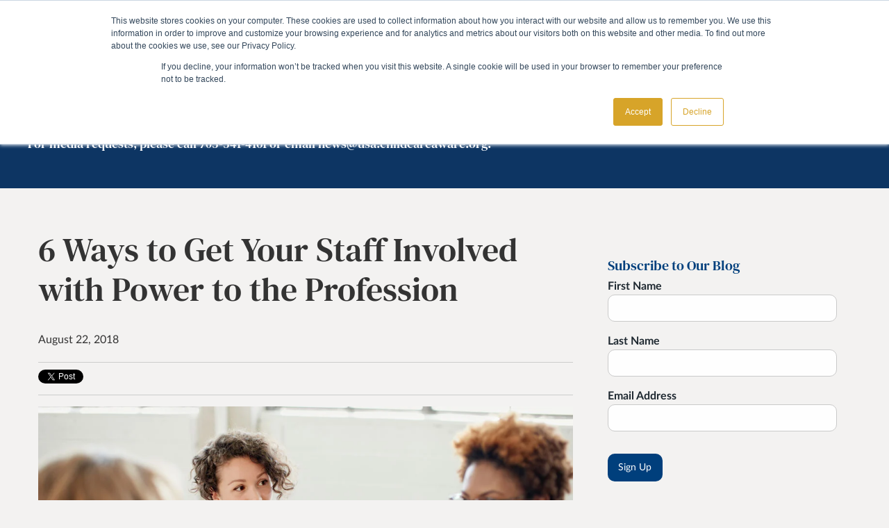

--- FILE ---
content_type: text/html; charset=UTF-8
request_url: https://info.childcareaware.org/blog/6-ways-to-get-your-staff-involved-with-power-to-the-profession
body_size: 10455
content:
<!doctype html><!--[if lt IE 7]> <html class="no-js lt-ie9 lt-ie8 lt-ie7" lang="en" > <![endif]--><!--[if IE 7]>    <html class="no-js lt-ie9 lt-ie8" lang="en" >        <![endif]--><!--[if IE 8]>    <html class="no-js lt-ie9" lang="en" >               <![endif]--><!--[if gt IE 8]><!--><html class="no-js" lang="en"><!--<![endif]--><head>
    <meta charset="utf-8">
    <meta http-equiv="X-UA-Compatible" content="IE=edge,chrome=1">
    <meta name="author" content="Karen Ruprecht">
    <meta name="description" content="Power to the Profession is a national collaboration working to elevate the early childhood profession. It's important that professionals at all levels engage with this initiative. Here are six ways you can bring your staff into the conversation.">
    <meta name="generator" content="HubSpot">
    <title>6 Ways to Get Your Staff Involved with Power to the Profession</title>
    <link rel="shortcut icon" href="https://info.childcareaware.org/hubfs/ChildCareAwareofAmerica_February2018/Layout/favicon.ico">
    
<meta name="viewport" content="width=device-width, initial-scale=1">

    <script src="/hs/hsstatic/jquery-libs/static-1.1/jquery/jquery-1.7.1.js"></script>
<script>hsjQuery = window['jQuery'];</script>
    <meta property="og:description" content="Power to the Profession is a national collaboration working to elevate the early childhood profession. It's important that professionals at all levels engage with this initiative. Here are six ways you can bring your staff into the conversation.">
    <meta property="og:title" content="6 Ways to Get Your Staff Involved with Power to the Profession">
    <meta name="twitter:description" content="Power to the Profession is a national collaboration working to elevate the early childhood profession. It's important that professionals at all levels engage with this initiative. Here are six ways you can bring your staff into the conversation.">
    <meta name="twitter:title" content="6 Ways to Get Your Staff Involved with Power to the Profession">

    

    
    <style>
a.cta_button{-moz-box-sizing:content-box !important;-webkit-box-sizing:content-box !important;box-sizing:content-box !important;vertical-align:middle}.hs-breadcrumb-menu{list-style-type:none;margin:0px 0px 0px 0px;padding:0px 0px 0px 0px}.hs-breadcrumb-menu-item{float:left;padding:10px 0px 10px 10px}.hs-breadcrumb-menu-divider:before{content:'›';padding-left:10px}.hs-featured-image-link{border:0}.hs-featured-image{float:right;margin:0 0 20px 20px;max-width:50%}@media (max-width: 568px){.hs-featured-image{float:none;margin:0;width:100%;max-width:100%}}.hs-screen-reader-text{clip:rect(1px, 1px, 1px, 1px);height:1px;overflow:hidden;position:absolute !important;width:1px}
</style>

<link rel="stylesheet" href="https://info.childcareaware.org/hubfs/hub_generated/module_assets/1/17013314191/1742760524886/module_Header_Btn_And_Language_ChildCareAware_October2019_Theme.min.css">
<link rel="stylesheet" href="/hs/hsstatic/BlogSocialSharingSupport/static-1.258/bundles/project.css">
<link rel="stylesheet" href="/hs/hsstatic/AsyncSupport/static-1.501/sass/comments_listing_asset.css">
    

    
<!--  Added by GoogleTagManager integration -->
<script>
var _hsp = window._hsp = window._hsp || [];
window.dataLayer = window.dataLayer || [];
function gtag(){dataLayer.push(arguments);}

var useGoogleConsentModeV2 = true;
var waitForUpdateMillis = 1000;



var hsLoadGtm = function loadGtm() {
    if(window._hsGtmLoadOnce) {
      return;
    }

    if (useGoogleConsentModeV2) {

      gtag('set','developer_id.dZTQ1Zm',true);

      gtag('consent', 'default', {
      'ad_storage': 'denied',
      'analytics_storage': 'denied',
      'ad_user_data': 'denied',
      'ad_personalization': 'denied',
      'wait_for_update': waitForUpdateMillis
      });

      _hsp.push(['useGoogleConsentModeV2'])
    }

    (function(w,d,s,l,i){w[l]=w[l]||[];w[l].push({'gtm.start':
    new Date().getTime(),event:'gtm.js'});var f=d.getElementsByTagName(s)[0],
    j=d.createElement(s),dl=l!='dataLayer'?'&l='+l:'';j.async=true;j.src=
    'https://www.googletagmanager.com/gtm.js?id='+i+dl;f.parentNode.insertBefore(j,f);
    })(window,document,'script','dataLayer','GTM-PN7WGBX');

    window._hsGtmLoadOnce = true;
};

_hsp.push(['addPrivacyConsentListener', function(consent){
  if(consent.allowed || (consent.categories && consent.categories.analytics)){
    hsLoadGtm();
  }
}]);

</script>

<!-- /Added by GoogleTagManager integration -->



<link rel="amphtml" href="https://info.childcareaware.org/blog/6-ways-to-get-your-staff-involved-with-power-to-the-profession?hs_amp=true">

<meta property="og:image" content="https://info.childcareaware.org/hubfs/staff-meeting.jpg">
<meta property="og:image:width" content="1100">
<meta property="og:image:height" content="705">
<meta property="og:image:alt" content="Staff Meeting">
<meta name="twitter:image" content="https://info.childcareaware.org/hubfs/staff-meeting.jpg">
<meta name="twitter:image:alt" content="Staff Meeting">

<meta property="og:url" content="https://info.childcareaware.org/blog/6-ways-to-get-your-staff-involved-with-power-to-the-profession">
<meta name="twitter:card" content="summary_large_image">

<link rel="canonical" href="https://info.childcareaware.org/blog/6-ways-to-get-your-staff-involved-with-power-to-the-profession">

<meta property="og:type" content="article">
<link rel="alternate" type="application/rss+xml" href="https://info.childcareaware.org/blog/rss.xml">
<meta name="twitter:domain" content="info.childcareaware.org">
<meta name="twitter:site" content="@ChildCareAware">
<script src="//platform.linkedin.com/in.js" type="text/javascript">
    lang: en_US
</script>

<meta http-equiv="content-language" content="en">
<link rel="stylesheet" href="//7052064.fs1.hubspotusercontent-na1.net/hubfs/7052064/hub_generated/template_assets/DEFAULT_ASSET/1766173834078/template_layout.min.css">


<link rel="stylesheet" href="https://info.childcareaware.org/hubfs/hub_generated/template_assets/1/17007041575/1742712220247/template_ChildCareAware_October2019-style.css">




</head>
<body class="blog   hs-content-id-6083116134 hs-blog-post hs-blog-id-5600845230" style="">
<!--  Added by GoogleTagManager integration -->
<noscript><iframe src="https://www.googletagmanager.com/ns.html?id=GTM-PN7WGBX" height="0" width="0" style="display:none;visibility:hidden"></iframe></noscript>

<!-- /Added by GoogleTagManager integration -->

    <div class="header-container-wrapper">
    <div class="header-container container-fluid">

<div class="row-fluid-wrapper row-depth-1 row-number-1 ">
<div class="row-fluid ">
<div class="span12 widget-span widget-type-global_group " style="" data-widget-type="global_group" data-x="0" data-w="12">
<div class="" data-global-widget-path="generated_global_groups/17007034144.html"><div class="row-fluid-wrapper row-depth-1 row-number-1 ">
<div class="row-fluid ">
<div class="span12 widget-span widget-type-cell cm-header" style="" data-widget-type="cell" data-x="0" data-w="12">

<div class="row-fluid-wrapper row-depth-1 row-number-2 ">
<div class="row-fluid ">
<div class="span12 widget-span widget-type-cell page-center" style="" data-widget-type="cell" data-x="0" data-w="12">

<div class="row-fluid-wrapper row-depth-1 row-number-3 ">
<div class="row-fluid ">
<div class="span2 widget-span widget-type-custom_widget cm-logo" style="" data-widget-type="custom_widget" data-x="0" data-w="2">
<div id="hs_cos_wrapper_module_151811932754921" class="hs_cos_wrapper hs_cos_wrapper_widget hs_cos_wrapper_type_module widget-type-logo" style="" data-hs-cos-general-type="widget" data-hs-cos-type="module">
  






















  
  <span id="hs_cos_wrapper_module_151811932754921_hs_logo_widget" class="hs_cos_wrapper hs_cos_wrapper_widget hs_cos_wrapper_type_logo" style="" data-hs-cos-general-type="widget" data-hs-cos-type="logo"><a href="https://www.childcareaware.org/" id="hs-link-module_151811932754921_hs_logo_widget" style="border-width:0px;border:0px;"><img src="https://info.childcareaware.org/hs-fs/hubfs/social-suggested-images/usachildcareaware.site-ym.comgraphicslogo-new.png?width=690&amp;height=350&amp;name=usachildcareaware.site-ym.comgraphicslogo-new.png" class="hs-image-widget " height="350" style="height: auto;width:690px;border-width:0px;border:0px;" width="690" alt="Child Care Aware of America Logo" title="Child Care Aware of America Logo" srcset="https://info.childcareaware.org/hs-fs/hubfs/social-suggested-images/usachildcareaware.site-ym.comgraphicslogo-new.png?width=345&amp;height=175&amp;name=usachildcareaware.site-ym.comgraphicslogo-new.png 345w, https://info.childcareaware.org/hs-fs/hubfs/social-suggested-images/usachildcareaware.site-ym.comgraphicslogo-new.png?width=690&amp;height=350&amp;name=usachildcareaware.site-ym.comgraphicslogo-new.png 690w, https://info.childcareaware.org/hs-fs/hubfs/social-suggested-images/usachildcareaware.site-ym.comgraphicslogo-new.png?width=1035&amp;height=525&amp;name=usachildcareaware.site-ym.comgraphicslogo-new.png 1035w, https://info.childcareaware.org/hs-fs/hubfs/social-suggested-images/usachildcareaware.site-ym.comgraphicslogo-new.png?width=1380&amp;height=700&amp;name=usachildcareaware.site-ym.comgraphicslogo-new.png 1380w, https://info.childcareaware.org/hs-fs/hubfs/social-suggested-images/usachildcareaware.site-ym.comgraphicslogo-new.png?width=1725&amp;height=875&amp;name=usachildcareaware.site-ym.comgraphicslogo-new.png 1725w, https://info.childcareaware.org/hs-fs/hubfs/social-suggested-images/usachildcareaware.site-ym.comgraphicslogo-new.png?width=2070&amp;height=1050&amp;name=usachildcareaware.site-ym.comgraphicslogo-new.png 2070w" sizes="(max-width: 690px) 100vw, 690px"></a></span>
</div>

</div><!--end widget-span -->
<div class="span10 widget-span widget-type-cell cm-header-right" style="" data-widget-type="cell" data-x="2" data-w="10">

<div class="row-fluid-wrapper row-depth-1 row-number-4 ">
<div class="row-fluid ">
<div class="span12 widget-span widget-type-custom_widget " style="" data-widget-type="custom_widget" data-x="0" data-w="12">
<div id="hs_cos_wrapper_module_1570169795164465" class="hs_cos_wrapper hs_cos_wrapper_widget hs_cos_wrapper_type_module" style="" data-hs-cos-general-type="widget" data-hs-cos-type="module"><div class="language-bar columns clearfix">
  <div class="float-right wpml-language-selector">
    <div class="hs-legacy-dropdown-click" id="hs-lang_sel_click">
      <ul>
        <li class="hs-item-legacy-dropdown-click">
          <a href="#" class="hs-lang_sel_sel">
            <span class="hs-lang_sel_native">English
            </span>
          </a>
          <ul class="hs-sub-menu" style="display: none;">
            <li class="hs-last-item">
              <a href="https://www.childcareaware.org/?lang=es" class="wpml-ls-link">
                <span class="hs_native">Español (Spanish)</span>
              </a>
            </li>
          </ul>
        </li>
      </ul>
    </div>		
  </div>
  <ul class="menu global-menu">
    <li>
      <a class="button button__topnav bg--lightblue" href="http://careers.childcareaware.org/">Child Care Career Center</a>
    </li>
    <li>
      <a class="button button__topnav bg--red" href="https://www.childcareaware.org/fee-assistancerespite/">Help for Military/DoD Families</a>
    </li>
  </ul>
</div></div>

</div><!--end widget-span -->
</div><!--end row-->
</div><!--end row-wrapper -->

<div class="row-fluid-wrapper row-depth-1 row-number-5 ">
<div class="row-fluid ">
<div class="span12 widget-span widget-type-cell cm-header-nav" style="" data-widget-type="cell" data-x="0" data-w="12">

<div class="row-fluid-wrapper row-depth-2 row-number-1 ">
<div class="row-fluid ">
<div class="span4 widget-span widget-type-custom_widget " style="" data-widget-type="custom_widget" data-x="0" data-w="4">
<div id="hs_cos_wrapper_module_1570169405771417" class="hs_cos_wrapper hs_cos_wrapper_widget hs_cos_wrapper_type_module" style="" data-hs-cos-general-type="widget" data-hs-cos-type="module"><div>
  <div class="asp_w asp_m asp_m_1 asp_m_1_1 wpdreams_asp_sc wpdreams_asp_sc-1 ajaxsearchpro asp_main_container  asp_compact hasASP" id="ajaxsearchpro1_1" style="width: auto; max-width: 100%;">
    <div class="probox" style="width: 50px;">
      <div class="promagnifier">
        <div class="asp_text_button">
          Search
        </div>
        <div class="innericon">
          <svg xmlns="http://www.w3.org/2000/svg" width="512" height="512" viewbox="0 0 512 512">
            <path d="M460.475 408.443L351.4 299.37c15.95-25.137 25.2-54.923 25.2-86.833C376.6 122.914 303.687 50 214.062 50 124.44 50 51.525 122.914 51.525 212.537s72.914 162.537 162.537 162.537c30.326 0 58.733-8.356 83.055-22.876L406.917 462l53.558-53.557zM112.117 212.537c0-56.213 45.732-101.946 101.945-101.946 56.213 0 101.947 45.734 101.947 101.947S270.275 314.482 214.06 314.482c-56.213 0-101.945-45.732-101.945-101.945z">
            </path>
          </svg>        
        </div>
      </div>
      <div class="proinput hiddend">
        <form action="https://www.childcareaware.org/?s=" METHOD="get" autocomplete="off" aria-label="Search our website" class="main-search-form">
          <input type="search" class="gsc-input orig" placeholder="Search..." value="" aria-label="Search input 1" autocomplete="off">
          <input type="submit" aria-hidden="true" aria-label="Hidden button">
        </form>
      </div>
    </div>    
  </div>
</div></div>

</div><!--end widget-span -->
<div class="span8 widget-span widget-type-custom_widget custom-menu-primary" style="" data-widget-type="custom_widget" data-x="4" data-w="8">
<div id="hs_cos_wrapper_module_151811933987828" class="hs_cos_wrapper hs_cos_wrapper_widget hs_cos_wrapper_type_module widget-type-menu" style="" data-hs-cos-general-type="widget" data-hs-cos-type="module">
<span id="hs_cos_wrapper_module_151811933987828_" class="hs_cos_wrapper hs_cos_wrapper_widget hs_cos_wrapper_type_menu" style="" data-hs-cos-general-type="widget" data-hs-cos-type="menu"><div id="hs_menu_wrapper_module_151811933987828_" class="hs-menu-wrapper active-branch flyouts hs-menu-flow-horizontal" role="navigation" data-sitemap-name="default" data-menu-id="17009510883" aria-label="Navigation Menu">
 <ul role="menu">
  <li class="hs-menu-item hs-menu-depth-1 hs-item-has-children" role="none"><a href="https://www.childcareaware.org/about-ccaoa/" aria-haspopup="true" aria-expanded="false" role="menuitem">About</a>
   <ul role="menu" class="hs-menu-children-wrapper">
    <li class="hs-menu-item hs-menu-depth-2" role="none"><a href="https://info.childcareaware.org/media" role="menuitem">Media Center</a></li>
    <li class="hs-menu-item hs-menu-depth-2" role="none"><a href="https://www.childcareaware.org/about/sign-up-for-enews/" role="menuitem">Newsletter</a></li>
    <li class="hs-menu-item hs-menu-depth-2" role="none"><a href="https://info.childcareaware.org/child-care-aware-of-america-membership" role="menuitem">Membership</a></li>
    <li class="hs-menu-item hs-menu-depth-2" role="none"><a href="https://www.childcareaware.org/ways-to-give/" role="menuitem">Ways to Give</a></li>
    <li class="hs-menu-item hs-menu-depth-2" role="none"><a href="https://www.childcareaware.org/about/contact/" role="menuitem">Contact Us</a></li>
   </ul></li>
  <li class="hs-menu-item hs-menu-depth-1 hs-item-has-children" role="none"><a href="https://www.childcareaware.org/our-issues/" aria-haspopup="true" aria-expanded="false" role="menuitem">Issues</a>
   <ul role="menu" class="hs-menu-children-wrapper">
    <li class="hs-menu-item hs-menu-depth-2" role="none"><a href="https://www.childcareaware.org/our-issues/research-and-data/" role="menuitem">Research &amp; Data</a></li>
    <li class="hs-menu-item hs-menu-depth-2" role="none"><a href="https://www.childcareaware.org/our-issues/advocacy-2/" role="menuitem">Advocacy</a></li>
    <li class="hs-menu-item hs-menu-depth-2" role="none"><a href="https://www.childcareaware.org/public-policy/" role="menuitem">Public Policy</a></li>
    <li class="hs-menu-item hs-menu-depth-2" role="none"><a href="https://www.childcareaware.org/our-issues/crisis-and-disaster-resources/" role="menuitem">Emergency Preparedness</a></li>
    <li class="hs-menu-item hs-menu-depth-2" role="none"><a href="https://www.childcareaware.org/our-issues/health-nutrition/" role="menuitem">Healthy Child Care</a></li>
   </ul></li>
  <li class="hs-menu-item hs-menu-depth-1 hs-item-has-children" role="none"><a href="https://www.childcareaware.org/providers/" aria-haspopup="true" aria-expanded="false" role="menuitem">Providers</a>
   <ul role="menu" class="hs-menu-children-wrapper">
    <li class="hs-menu-item hs-menu-depth-2" role="none"><a href="https://www.childcareaware.org/opening-a-child-care-program/" role="menuitem">Opening a Child Care Center</a></li>
    <li class="hs-menu-item hs-menu-depth-2" role="none"><a href="https://www.childcareaware.org/operating-a-child-care-program/" role="menuitem">Operating a Family Child Care</a></li>
    <li class="hs-menu-item hs-menu-depth-2" role="none"><a href="https://www.childcareaware.org/training-and-education/" role="menuitem">Training &amp; Education</a></li>
    <li class="hs-menu-item hs-menu-depth-2" role="none"><a href="https://www.childcareaware.org/fee-assistancerespite/feeassistancerespiteproviders" role="menuitem">Fee Assistance Providers</a></li>
    <li class="hs-menu-item hs-menu-depth-2" role="none"><a href="https://www.childcareaware.org/providers/brain-building-for-child-care-programs/" role="menuitem">Brain Building for Child Care Programs</a></li>
   </ul></li>
  <li class="hs-menu-item hs-menu-depth-1 hs-item-has-children" role="none"><a href="https://www.childcareaware.org/about/child-care-resource-referral/" aria-haspopup="true" aria-expanded="false" role="menuitem">CCR&amp;Rs</a>
   <ul role="menu" class="hs-menu-children-wrapper">
    <li class="hs-menu-item hs-menu-depth-2" role="none"><a href="https://www.childcareaware.org/ccrr-positioning-statement/" role="menuitem">CCR&amp;R Position Statement</a></li>
    <li class="hs-menu-item hs-menu-depth-2" role="none"><a href="https://www.childcareaware.org/child-care-resource-and-referral/consumer-education-engagement/" role="menuitem">Consumer Education</a></li>
    <li class="hs-menu-item hs-menu-depth-2" role="none"><a href="https://www.childcareaware.org/child-care-resource-and-referral/family-engagement/" role="menuitem">Engagement for Professionals</a></li>
    <li class="hs-menu-item hs-menu-depth-2" role="none"><a href="https://www.childcareaware.org/technical-assistance/" role="menuitem">Technical Assistance for CCR&amp;Rs</a></li>
    <li class="hs-menu-item hs-menu-depth-2" role="none"><a href="https://www.childcareaware.org/training-supports/" role="menuitem">Training and Supports</a></li>
    <li class="hs-menu-item hs-menu-depth-2" role="none"><a href="https://www.childcareaware.org/professional-development-calendar/" role="menuitem">Professional Development Calendar</a></li>
   </ul></li>
  <li class="hs-menu-item hs-menu-depth-1 hs-item-has-children" role="none"><a href="https://www.childcareaware.org/events/" aria-haspopup="true" aria-expanded="false" role="menuitem">Events</a>
   <ul role="menu" class="hs-menu-children-wrapper">
    <li class="hs-menu-item hs-menu-depth-2" role="none"><a href="https://info.childcareaware.org/symposium-2026" role="menuitem">Symposium 2026</a></li>
    <li class="hs-menu-item hs-menu-depth-2" role="none"><a href="https://www.childcareaware.org/events/webinars/" role="menuitem">Webinars</a></li>
    <li class="hs-menu-item hs-menu-depth-2" role="none"><a href="https://providerappreciation.org/" role="menuitem">Provider Appreciation Day</a></li>
    <li class="hs-menu-item hs-menu-depth-2" role="none"><a href="https://info.childcareaware.org/ccaoa-speakers-bureau" role="menuitem">Speak at a CCAoA Event </a></li>
    <li class="hs-menu-item hs-menu-depth-2" role="none"><a href="https://www.childcareaware.org/exhibits-and-sponsorships-opportunities/" role="menuitem">Sponsorship &amp; Exhibitor Opportunities</a></li>
    <li class="hs-menu-item hs-menu-depth-2" role="none"><a href="https://www.childcareaware.org/events/previous-events/" role="menuitem">Previous Events</a></li>
   </ul></li>
  <li class="hs-menu-item hs-menu-depth-1 hs-item-has-children" role="none"><a href="https://www.childcareaware.org/resources/" aria-haspopup="true" aria-expanded="false" role="menuitem">Resources</a>
   <ul role="menu" class="hs-menu-children-wrapper">
    <li class="hs-menu-item hs-menu-depth-2" role="none"><a href="https://info.childcareaware.org/blog" role="menuitem">Blog</a></li>
    <li class="hs-menu-item hs-menu-depth-2" role="none"><a href="https://www.childcareaware.org/resources/ccrr-search-form/" role="menuitem">CCR&amp;R Search</a></li>
    <li class="hs-menu-item hs-menu-depth-2" role="none"><a href="https://www.childcareaware.org/resources/map/" role="menuitem">State by State Resources</a></li>
    <li class="hs-menu-item hs-menu-depth-2" role="none"><a href="https://www.childcareaware.org/technical-assistance/" role="menuitem">Technical Assistance Request</a></li>
    <li class="hs-menu-item hs-menu-depth-2" role="none"><a href="https://learning.childcareaware.org/" role="menuitem">Learning Center</a></li>
    <li class="hs-menu-item hs-menu-depth-2" role="none"><a href="https://careers.childcareaware.org/" role="menuitem">CCAoA Career Center</a></li>
    <li class="hs-menu-item hs-menu-depth-2" role="none"><a href="https://www.childcareaware.org/families/engagement-for-families/vroom/" role="menuitem">Vroom</a></li>
    <li class="hs-menu-item hs-menu-depth-2" role="none"><a href="https://www.childcareaware.org/library/" role="menuitem">Resource Library</a></li>
   </ul></li>
 </ul>
</div></span></div>

</div><!--end widget-span -->
</div><!--end row-->
</div><!--end row-wrapper -->

</div><!--end widget-span -->
</div><!--end row-->
</div><!--end row-wrapper -->

</div><!--end widget-span -->
</div><!--end row-->
</div><!--end row-wrapper -->

</div><!--end widget-span -->
</div><!--end row-->
</div><!--end row-wrapper -->

</div><!--end widget-span -->
</div><!--end row-->
</div><!--end row-wrapper -->

<div class="row-fluid-wrapper row-depth-1 row-number-1 ">
<div class="row-fluid ">
<div class="span12 widget-span widget-type-cell cm-mobile-wrapper" style="" data-widget-type="cell" data-x="0" data-w="12">

<div class="row-fluid-wrapper row-depth-1 row-number-2 ">
<div class="row-fluid ">
<div class="span12 widget-span widget-type-custom_widget cm-mobile-menu-img" style="" data-widget-type="custom_widget" data-x="0" data-w="12">
<div id="hs_cos_wrapper_module_1570427240205271" class="hs_cos_wrapper hs_cos_wrapper_widget hs_cos_wrapper_type_module widget-type-rich_text" style="" data-hs-cos-general-type="widget" data-hs-cos-type="module"><span id="hs_cos_wrapper_module_1570427240205271_" class="hs_cos_wrapper hs_cos_wrapper_widget hs_cos_wrapper_type_rich_text" style="" data-hs-cos-general-type="widget" data-hs-cos-type="rich_text"><img src="https://info.childcareaware.org/hubfs/ChildCareAware_October2019%20Theme/Images/menu_img.png" alt="CCA Logo/Homepage link"></span></div>

</div><!--end widget-span -->
</div><!--end row-->
</div><!--end row-wrapper -->

<div class="row-fluid-wrapper row-depth-1 row-number-3 ">
<div class="row-fluid ">
<div class="span12 widget-span widget-type-custom_widget cm-mobile-menu custom-menu-primary" style="" data-widget-type="custom_widget" data-x="0" data-w="12">
<div id="hs_cos_wrapper_module_1570427689189642" class="hs_cos_wrapper hs_cos_wrapper_widget hs_cos_wrapper_type_module widget-type-menu" style="" data-hs-cos-general-type="widget" data-hs-cos-type="module">
<span id="hs_cos_wrapper_module_1570427689189642_" class="hs_cos_wrapper hs_cos_wrapper_widget hs_cos_wrapper_type_menu" style="" data-hs-cos-general-type="widget" data-hs-cos-type="menu"><div id="hs_menu_wrapper_module_1570427689189642_" class="hs-menu-wrapper active-branch flyouts hs-menu-flow-horizontal" role="navigation" data-sitemap-name="default" data-menu-id="17009510883" aria-label="Navigation Menu">
 <ul role="menu">
  <li class="hs-menu-item hs-menu-depth-1 hs-item-has-children" role="none"><a href="https://www.childcareaware.org/about-ccaoa/" aria-haspopup="true" aria-expanded="false" role="menuitem">About</a>
   <ul role="menu" class="hs-menu-children-wrapper">
    <li class="hs-menu-item hs-menu-depth-2" role="none"><a href="https://info.childcareaware.org/media" role="menuitem">Media Center</a></li>
    <li class="hs-menu-item hs-menu-depth-2" role="none"><a href="https://www.childcareaware.org/about/sign-up-for-enews/" role="menuitem">Newsletter</a></li>
    <li class="hs-menu-item hs-menu-depth-2" role="none"><a href="https://info.childcareaware.org/child-care-aware-of-america-membership" role="menuitem">Membership</a></li>
    <li class="hs-menu-item hs-menu-depth-2" role="none"><a href="https://www.childcareaware.org/ways-to-give/" role="menuitem">Ways to Give</a></li>
    <li class="hs-menu-item hs-menu-depth-2" role="none"><a href="https://www.childcareaware.org/about/contact/" role="menuitem">Contact Us</a></li>
   </ul></li>
  <li class="hs-menu-item hs-menu-depth-1 hs-item-has-children" role="none"><a href="https://www.childcareaware.org/our-issues/" aria-haspopup="true" aria-expanded="false" role="menuitem">Issues</a>
   <ul role="menu" class="hs-menu-children-wrapper">
    <li class="hs-menu-item hs-menu-depth-2" role="none"><a href="https://www.childcareaware.org/our-issues/research-and-data/" role="menuitem">Research &amp; Data</a></li>
    <li class="hs-menu-item hs-menu-depth-2" role="none"><a href="https://www.childcareaware.org/our-issues/advocacy-2/" role="menuitem">Advocacy</a></li>
    <li class="hs-menu-item hs-menu-depth-2" role="none"><a href="https://www.childcareaware.org/public-policy/" role="menuitem">Public Policy</a></li>
    <li class="hs-menu-item hs-menu-depth-2" role="none"><a href="https://www.childcareaware.org/our-issues/crisis-and-disaster-resources/" role="menuitem">Emergency Preparedness</a></li>
    <li class="hs-menu-item hs-menu-depth-2" role="none"><a href="https://www.childcareaware.org/our-issues/health-nutrition/" role="menuitem">Healthy Child Care</a></li>
   </ul></li>
  <li class="hs-menu-item hs-menu-depth-1 hs-item-has-children" role="none"><a href="https://www.childcareaware.org/providers/" aria-haspopup="true" aria-expanded="false" role="menuitem">Providers</a>
   <ul role="menu" class="hs-menu-children-wrapper">
    <li class="hs-menu-item hs-menu-depth-2" role="none"><a href="https://www.childcareaware.org/opening-a-child-care-program/" role="menuitem">Opening a Child Care Center</a></li>
    <li class="hs-menu-item hs-menu-depth-2" role="none"><a href="https://www.childcareaware.org/operating-a-child-care-program/" role="menuitem">Operating a Family Child Care</a></li>
    <li class="hs-menu-item hs-menu-depth-2" role="none"><a href="https://www.childcareaware.org/training-and-education/" role="menuitem">Training &amp; Education</a></li>
    <li class="hs-menu-item hs-menu-depth-2" role="none"><a href="https://www.childcareaware.org/fee-assistancerespite/feeassistancerespiteproviders" role="menuitem">Fee Assistance Providers</a></li>
    <li class="hs-menu-item hs-menu-depth-2" role="none"><a href="https://www.childcareaware.org/providers/brain-building-for-child-care-programs/" role="menuitem">Brain Building for Child Care Programs</a></li>
   </ul></li>
  <li class="hs-menu-item hs-menu-depth-1 hs-item-has-children" role="none"><a href="https://www.childcareaware.org/about/child-care-resource-referral/" aria-haspopup="true" aria-expanded="false" role="menuitem">CCR&amp;Rs</a>
   <ul role="menu" class="hs-menu-children-wrapper">
    <li class="hs-menu-item hs-menu-depth-2" role="none"><a href="https://www.childcareaware.org/ccrr-positioning-statement/" role="menuitem">CCR&amp;R Position Statement</a></li>
    <li class="hs-menu-item hs-menu-depth-2" role="none"><a href="https://www.childcareaware.org/child-care-resource-and-referral/consumer-education-engagement/" role="menuitem">Consumer Education</a></li>
    <li class="hs-menu-item hs-menu-depth-2" role="none"><a href="https://www.childcareaware.org/child-care-resource-and-referral/family-engagement/" role="menuitem">Engagement for Professionals</a></li>
    <li class="hs-menu-item hs-menu-depth-2" role="none"><a href="https://www.childcareaware.org/technical-assistance/" role="menuitem">Technical Assistance for CCR&amp;Rs</a></li>
    <li class="hs-menu-item hs-menu-depth-2" role="none"><a href="https://www.childcareaware.org/training-supports/" role="menuitem">Training and Supports</a></li>
    <li class="hs-menu-item hs-menu-depth-2" role="none"><a href="https://www.childcareaware.org/professional-development-calendar/" role="menuitem">Professional Development Calendar</a></li>
   </ul></li>
  <li class="hs-menu-item hs-menu-depth-1 hs-item-has-children" role="none"><a href="https://www.childcareaware.org/events/" aria-haspopup="true" aria-expanded="false" role="menuitem">Events</a>
   <ul role="menu" class="hs-menu-children-wrapper">
    <li class="hs-menu-item hs-menu-depth-2" role="none"><a href="https://info.childcareaware.org/symposium-2026" role="menuitem">Symposium 2026</a></li>
    <li class="hs-menu-item hs-menu-depth-2" role="none"><a href="https://www.childcareaware.org/events/webinars/" role="menuitem">Webinars</a></li>
    <li class="hs-menu-item hs-menu-depth-2" role="none"><a href="https://providerappreciation.org/" role="menuitem">Provider Appreciation Day</a></li>
    <li class="hs-menu-item hs-menu-depth-2" role="none"><a href="https://info.childcareaware.org/ccaoa-speakers-bureau" role="menuitem">Speak at a CCAoA Event </a></li>
    <li class="hs-menu-item hs-menu-depth-2" role="none"><a href="https://www.childcareaware.org/exhibits-and-sponsorships-opportunities/" role="menuitem">Sponsorship &amp; Exhibitor Opportunities</a></li>
    <li class="hs-menu-item hs-menu-depth-2" role="none"><a href="https://www.childcareaware.org/events/previous-events/" role="menuitem">Previous Events</a></li>
   </ul></li>
  <li class="hs-menu-item hs-menu-depth-1 hs-item-has-children" role="none"><a href="https://www.childcareaware.org/resources/" aria-haspopup="true" aria-expanded="false" role="menuitem">Resources</a>
   <ul role="menu" class="hs-menu-children-wrapper">
    <li class="hs-menu-item hs-menu-depth-2" role="none"><a href="https://info.childcareaware.org/blog" role="menuitem">Blog</a></li>
    <li class="hs-menu-item hs-menu-depth-2" role="none"><a href="https://www.childcareaware.org/resources/ccrr-search-form/" role="menuitem">CCR&amp;R Search</a></li>
    <li class="hs-menu-item hs-menu-depth-2" role="none"><a href="https://www.childcareaware.org/resources/map/" role="menuitem">State by State Resources</a></li>
    <li class="hs-menu-item hs-menu-depth-2" role="none"><a href="https://www.childcareaware.org/technical-assistance/" role="menuitem">Technical Assistance Request</a></li>
    <li class="hs-menu-item hs-menu-depth-2" role="none"><a href="https://learning.childcareaware.org/" role="menuitem">Learning Center</a></li>
    <li class="hs-menu-item hs-menu-depth-2" role="none"><a href="https://careers.childcareaware.org/" role="menuitem">CCAoA Career Center</a></li>
    <li class="hs-menu-item hs-menu-depth-2" role="none"><a href="https://www.childcareaware.org/families/engagement-for-families/vroom/" role="menuitem">Vroom</a></li>
    <li class="hs-menu-item hs-menu-depth-2" role="none"><a href="https://www.childcareaware.org/library/" role="menuitem">Resource Library</a></li>
   </ul></li>
 </ul>
</div></span></div>

</div><!--end widget-span -->
</div><!--end row-->
</div><!--end row-wrapper -->

<div class="row-fluid-wrapper row-depth-1 row-number-4 ">
<div class="row-fluid ">
<div class="span12 widget-span widget-type-custom_widget " style="" data-widget-type="custom_widget" data-x="0" data-w="12">
<div id="hs_cos_wrapper_module_1570427908788815" class="hs_cos_wrapper hs_cos_wrapper_widget hs_cos_wrapper_type_module" style="" data-hs-cos-general-type="widget" data-hs-cos-type="module"><div class="shiftnav-search">
  <form role="search" method="get" class="shiftnav-searchform" action="https://newhome-childcareaware.pantheonsite.io/">
    <input type="text" placeholder="Enter to search" value="" name="s" class="shiftnav-search-input">
    <input type="submit" class="shiftnav-search-submit" value="">
  </form>
</div></div>

</div><!--end widget-span -->
</div><!--end row-->
</div><!--end row-wrapper -->

</div><!--end widget-span -->
</div><!--end row-->
</div><!--end row-wrapper -->
</div>
</div><!--end widget-span -->
</div><!--end row-->
</div><!--end row-wrapper -->

    </div><!--end header -->
</div><!--end header wrapper -->

<div class="body-container-wrapper">
    <div class="body-container container-fluid">

<div class="row-fluid-wrapper row-depth-1 row-number-1 ">
<div class="row-fluid ">
<div class="span12 widget-span widget-type-custom_widget " style="" data-widget-type="custom_widget" data-x="0" data-w="12">
<div id="hs_cos_wrapper_module_1570446477914101" class="hs_cos_wrapper hs_cos_wrapper_widget hs_cos_wrapper_type_module" style="" data-hs-cos-general-type="widget" data-hs-cos-type="module"><div class="custom-banner" style="background-image: url('https://info.childcareaware.org/hubfs/social-suggested-images/blue-bg.jpg');">
  <div class="banner-page-center">
    <div class="banner-content">
      <h2><font color="white">
          Blog &amp; News
        </font>
     </h2>
      <p></p><h4>
      <font color="white">For media requests, please call 703-341-4161 or email news@usa.childcareaware.org.</font>
      </h4>
    </div>
  </div>
</div></div>

</div><!--end widget-span -->
</div><!--end row-->
</div><!--end row-wrapper -->

<div class="row-fluid-wrapper row-depth-1 row-number-2 ">
<div class="row-fluid ">
<div class="span12 widget-span widget-type-cell page-center content-wrapper" style="" data-widget-type="cell" data-x="0" data-w="12">

<div class="row-fluid-wrapper row-depth-1 row-number-3 ">
<div class="row-fluid ">
<div class="span8 widget-span widget-type-cell blog-content" style="" data-widget-type="cell" data-x="0" data-w="8">

<div class="row-fluid-wrapper row-depth-1 row-number-4 ">
<div class="row-fluid ">
<div class="span12 widget-span widget-type-custom_widget " style="" data-widget-type="custom_widget" data-x="0" data-w="12">
<div id="hs_cos_wrapper_module_1523032069834331" class="hs_cos_wrapper hs_cos_wrapper_widget hs_cos_wrapper_type_module widget-type-blog_content" style="" data-hs-cos-general-type="widget" data-hs-cos-type="module">
    <div class="blog-section">
<div class="blog-post-wrapper cell-wrapper">
<div class="blog-section">
<div class="blog-post-wrapper cell-wrapper">
<div class="section post-header">
<h1><span id="hs_cos_wrapper_name" class="hs_cos_wrapper hs_cos_wrapper_meta_field hs_cos_wrapper_type_text" style="" data-hs-cos-general-type="meta_field" data-hs-cos-type="text">6 Ways to Get Your Staff Involved with Power to the Profession</span></h1>
<div id="hubspot-author_data" class="hubspot-editable" data-hubspot-form-id="author_data" data-hubspot-name="Blog Author">
August 22, 2018
</div>
</div>
<span id="hs_cos_wrapper_blog_social_sharing" class="hs_cos_wrapper hs_cos_wrapper_widget hs_cos_wrapper_type_blog_social_sharing" style="" data-hs-cos-general-type="widget" data-hs-cos-type="blog_social_sharing">
<div class="hs-blog-social-share">
<ul class="hs-blog-social-share-list">
<li class="hs-blog-social-share-item hs-blog-social-share-item-twitter">
<!-- Twitter social share -->
<a href="https://twitter.com/share" class="twitter-share-button" data-lang="en" data-url="https://info.childcareaware.org/blog/6-ways-to-get-your-staff-involved-with-power-to-the-profession" data-size="medium" data-text="6 Ways to Get Your Staff Involved with Power to the Profession">Tweet</a>
</li>
<li class="hs-blog-social-share-item hs-blog-social-share-item-linkedin">
<!-- LinkedIn social share -->
<script type="IN/Share" data-url="https://info.childcareaware.org/blog/6-ways-to-get-your-staff-involved-with-power-to-the-profession" data-showzero="true" data-counter="right"></script>
</li>
<li class="hs-blog-social-share-item hs-blog-social-share-item-facebook">
<!-- Facebook share -->
<div class="fb-share-button" data-href="https://info.childcareaware.org/blog/6-ways-to-get-your-staff-involved-with-power-to-the-profession" data-layout="button_count"></div>
</li>
</ul>
</div>
</span>
<div class="section post-body">
<span id="hs_cos_wrapper_post_body" class="hs_cos_wrapper hs_cos_wrapper_meta_field hs_cos_wrapper_type_rich_text" style="" data-hs-cos-general-type="meta_field" data-hs-cos-type="rich_text"><p><span style="font-weight: 400;"><img src="https://info.childcareaware.org/hs-fs/hubfs/staff-meeting.jpg?width=1100&amp;name=staff-meeting.jpg" alt="Staff Meeting" width="1100" style="width: 1100px;" srcset="https://info.childcareaware.org/hs-fs/hubfs/staff-meeting.jpg?width=550&amp;name=staff-meeting.jpg 550w, https://info.childcareaware.org/hs-fs/hubfs/staff-meeting.jpg?width=1100&amp;name=staff-meeting.jpg 1100w, https://info.childcareaware.org/hs-fs/hubfs/staff-meeting.jpg?width=1650&amp;name=staff-meeting.jpg 1650w, https://info.childcareaware.org/hs-fs/hubfs/staff-meeting.jpg?width=2200&amp;name=staff-meeting.jpg 2200w, https://info.childcareaware.org/hs-fs/hubfs/staff-meeting.jpg?width=2750&amp;name=staff-meeting.jpg 2750w, https://info.childcareaware.org/hs-fs/hubfs/staff-meeting.jpg?width=3300&amp;name=staff-meeting.jpg 3300w" sizes="(max-width: 1100px) 100vw, 1100px"></span></p>
<p><span style="font-weight: 400;">Power to the Profession is a </span><a href="https://info.childcareaware.org/blog/top-10-things-ccrrs-need-to-know-about-power-to-the-profession"><span style="font-weight: 400;">big deal for CCR&amp;R agencies</span></a><span style="font-weight: 400;">. By establishing a unifying framework for the early childhood profession—including career pathways, qualifications, and compensation—this national collaboration holds the potential to impact how CCR&amp;R agencies conduct business in the future. It’s important to be prepared, but where do you even start?</span></p>
<p><span style="font-weight: 400;">We’ve compiled a few ideas for involving staff in conversations about Power to the Profession.<br><!--more--></span></p>
<p><strong>Idea #1: Have your staff read </strong><a href="https://info.childcareaware.org/power-to-the-profession-ebook-for-ccrrs-defining-p2p"><strong>Power to the Profession: What It Is and Why It’s Important to CCR&amp;Rs</strong></a></p>
<p><span style="font-weight: 400;">Need a quick way to get your staff up to speed on Power to the Profession and how it pertains to your work as CCR&amp;R professionals? This e-book is a great place to start. </span></p>
<br>
<p><strong>Idea #2: Visit NAEYC’s </strong><a href="https://www.naeyc.org/our-work/initiatives/profession" rel=" noopener" target="_blank"><strong>Power to the Profession website</strong></a></p>
<p><span style="font-weight: 400;">The Power to the Profession website not only includes helpful videos your team can watch, but it also includes summaries of the Decision Cycles. </span></p>
<br>
<p><strong>Idea #3: Engage your staff</strong></p>
<p><span style="font-weight: 400;">Schedule a series of meetings organized around broad topics of Power to the Profession (purpose, compensation, etc.). We’ve included sample questions you can use in each staff meeting in our new e-book, </span><a href="https://info.childcareaware.org/power-to-the-profession-ebook-for-ccrrs-internal-efforts"><span style="font-weight: 400;">What CCR&amp;Rs Need to Do Internally for Power to the Profession</span></a><span style="font-weight: 400;">. &nbsp;</span></p>
<br>
<p><strong>Idea #4: Ask Child Care Aware® of America to lead a webinar</strong></p>
<p><span style="font-weight: 400;">We’re here to help! Contact us at </span><a href="mailto:P2P@usa.childcareaware.org"><span style="font-weight: 400;">P2P@usa.childcareaware.org</span></a><span style="font-weight: 400;"> to arrange for us to host a live webinar to discuss Power to the Profession and how it impacts CCR&amp;Rs.</span></p>
<br>
<p><strong>Idea #5: Invite your local AEYC chapter or state association to talk to your staff</strong></p>
<p><span style="font-weight: 400;">Many local Association for the Education of Young Children (AEYC) chapters may be involved with Power to the Profession. Contact your local chapter to see if a representative can come to speak to your staff.</span></p>
<br>
<p><strong>Idea #6: Stay informed</strong></p>
<p><span style="font-weight: 400;">Encourage your staff to join CCAoA’s </span><a href="https://usachildcareaware.site-ym.com/Login.aspx" rel=" noopener" target="_blank"><span style="font-weight: 400;">online Community of Practice</span></a><span style="font-weight: 400;"> about Power to the Profession and &nbsp;</span><a href="https://www.naeyc.org/our-work/initiatives/profession/connect" rel=" noopener" target="_blank"><span style="font-weight: 400;">sign up</span></a><span style="font-weight: 400;"> to receive updates on future recommendations from the task force.</span></p>
<br>
<p><span style="font-weight: 400;">To dig deeper into each suggestion, we recommend downloading our free guide, </span><a href="https://info.childcareaware.org/power-to-the-profession-ebook-for-ccrrs-internal-efforts"><span style="font-weight: 400;">What CCR&amp;Rs Need to Do Internally for Power to the Profession</span></a><span style="font-weight: 400;">. &nbsp;</span></p>
<p><span style="font-weight: 400;"><!--HubSpot Call-to-Action Code --><span class="hs-cta-wrapper" id="hs-cta-wrapper-80922907-6c33-4513-88ec-448c6f83a0bf"><span class="hs-cta-node hs-cta-80922907-6c33-4513-88ec-448c6f83a0bf" id="hs-cta-80922907-6c33-4513-88ec-448c6f83a0bf"><!--[if lte IE 8]><div id="hs-cta-ie-element"></div><![endif]--><a href="https://cta-redirect.hubspot.com/cta/redirect/3957809/80922907-6c33-4513-88ec-448c6f83a0bf"><img class="hs-cta-img" id="hs-cta-img-80922907-6c33-4513-88ec-448c6f83a0bf" style="border-width:0px;" height="240" width="900" src="https://no-cache.hubspot.com/cta/default/3957809/80922907-6c33-4513-88ec-448c6f83a0bf.png" alt="Power to the Profession E-book - Internal Efforts"></a></span><script charset="utf-8" src="/hs/cta/cta/current.js"></script><script type="text/javascript"> hbspt.cta._relativeUrls=true;hbspt.cta.load(3957809, '80922907-6c33-4513-88ec-448c6f83a0bf', {"useNewLoader":"true","region":"na1"}); </script></span><!-- end HubSpot Call-to-Action Code --></span></p></span>
</div>
<p id="hubspot-topic_data"> Topics:
<a class="topic-link" href="https://info.childcareaware.org/blog/tag/systems-building">Systems Building</a>,
<a class="topic-link" href="https://info.childcareaware.org/blog/tag/workforce">Workforce</a>
</p>
</div>
</div>
<!-- Optional: Blog Author Bio Box -->
<div class="about-author-sec row-fluid">
<div class="span2">
<img alt="Karen Ruprecht" src="https://info.childcareaware.org/hubfs/Screen%20Shot%202018-08-07%20at%201.37.19%20PM.png">
</div>
<div class="span10">
<h3>Written by <a class="author-link" href="https://info.childcareaware.org/blog/author/karen-ruprecht">Karen Ruprecht</a></h3>
<p>Karen Ruprecht is the Content Developer for the National Center for Early Childhood Development, Teaching, and Learning at Child Care Aware® of America. She works with the National Center and throughout the organization to help distill research into practice and policy. She has worked in the field of early care and education for 15 years as both a researcher and practitioner. Her previous experience includes conducting regional and statewide evaluations on Indiana’s QRIS and state-funded pre-k programs with Purdue University. She has also worked with a statewide early care and education organization to advance policy on pre-k expansion and worked directly with child care centers to implement curriculum through an embedded coaching model. She has led statewide workgroups on QRIS revision and co-chaired a workgroup on child and family outcomes for Indiana’s Early Learning Advisory Council. Her research interests have focused on quality child care practices such as continuity of care and primary caregiving for infants and toddlers.  She earned her PhD from Purdue University in child development and family studies and a master’s degree in public administration from St. Louis University.</p>
</div>
</div>
<div class="post-jump-con clearfix">
<div class="prev-post post-jump">
<p class="post-jump-label">Previous Post</p>
<div class="featured-img-con">
<a href="/blog/how-ccrrs-and-child-care-programs-can-effectively-communicate-using-mobile-texting">
<img src="https://info.childcareaware.org/hubfs/dad-texting.jpg" alt="How CCR&amp;Rs and Child Care Programs Can Effectively Communicate Using Mobile Texting">
<div class="jump-indicator"><span class="prev-arrow"></span></div>
</a>
</div>
<p><a href="/blog/how-ccrrs-and-child-care-programs-can-effectively-communicate-using-mobile-texting">How CCR&amp;Rs and Child Care Programs Can Effectively Communicate Using Mobile Texting</a></p>
</div>
<div class="next-post post-jump">
<p class="post-jump-label">Next Post</p>
<div class="featured-img-con">
<a href="/blog/mobile-texting-success-stories-kansas-and-florida">
<img src="https://info.childcareaware.org/hubfs/hurricane-text.png" alt="Mobile Texting Success Stories: Kansas and Florida">
<div class="jump-indicator"><span class="next-arrow"></span></div>
</a>
</div>
<p><a href="/blog/mobile-texting-success-stories-kansas-and-florida">Mobile Texting Success Stories: Kansas and Florida</a></p>
</div>
</div>
</div>
</div>
</div>

</div><!--end widget-span -->
</div><!--end row-->
</div><!--end row-wrapper -->

<div class="row-fluid-wrapper row-depth-1 row-number-5 ">
<div class="row-fluid ">
<div class="span12 widget-span widget-type-custom_widget " style="" data-widget-type="custom_widget" data-x="0" data-w="12">
<div id="hs_cos_wrapper_module_1523032063950328" class="hs_cos_wrapper hs_cos_wrapper_widget hs_cos_wrapper_type_module widget-type-blog_comments" style="" data-hs-cos-general-type="widget" data-hs-cos-type="module"><span id="hs_cos_wrapper_module_1523032063950328_blog_comments" class="hs_cos_wrapper hs_cos_wrapper_widget hs_cos_wrapper_type_blog_comments" style="" data-hs-cos-general-type="widget" data-hs-cos-type="blog_comments">
<div class="section post-footer">
    <div id="comments-listing" class="new-comments"></div>
    
</div>

</span></div>

</div><!--end widget-span -->
</div><!--end row-->
</div><!--end row-wrapper -->

</div><!--end widget-span -->
<div class="span4 widget-span widget-type-cell blog-sidebar" style="" data-widget-type="cell" data-x="8" data-w="4">

<div class="row-fluid-wrapper row-depth-1 row-number-6 ">
<div class="row-fluid ">
<div class="span12 widget-span widget-type-custom_widget " style="" data-widget-type="custom_widget" data-x="0" data-w="12">
<div id="hs_cos_wrapper_module_1523032048436323" class="hs_cos_wrapper hs_cos_wrapper_widget hs_cos_wrapper_type_module widget-type-blog_subscribe" style="" data-hs-cos-general-type="widget" data-hs-cos-type="module">


<span id="hs_cos_wrapper_module_1523032048436323_blog_subscribe" class="hs_cos_wrapper hs_cos_wrapper_widget hs_cos_wrapper_type_blog_subscribe" style="" data-hs-cos-general-type="widget" data-hs-cos-type="blog_subscribe"><h3 id="hs_cos_wrapper_module_1523032048436323_blog_subscribe_title" class="hs_cos_wrapper form-title" data-hs-cos-general-type="widget_field" data-hs-cos-type="text">Subscribe to Our Blog</h3>

<div id="hs_form_target_module_1523032048436323_blog_subscribe_749"></div>



</span></div>

</div><!--end widget-span -->
</div><!--end row-->
</div><!--end row-wrapper -->

<div class="row-fluid-wrapper row-depth-1 row-number-7 ">
<div class="row-fluid ">
<div class="span12 widget-span widget-type-custom_widget " style="" data-widget-type="custom_widget" data-x="0" data-w="12">
<div id="hs_cos_wrapper_module_1523032024362314" class="hs_cos_wrapper hs_cos_wrapper_widget hs_cos_wrapper_type_module widget-type-post_filter" style="" data-hs-cos-general-type="widget" data-hs-cos-type="module">


  



  




<span id="hs_cos_wrapper_module_1523032024362314_" class="hs_cos_wrapper hs_cos_wrapper_widget hs_cos_wrapper_type_post_filter" style="" data-hs-cos-general-type="widget" data-hs-cos-type="post_filter"><div class="block">
  <h3>Topics</h3>
  <div class="widget-module">
    <ul>
      
        <li>
          <a href="https://info.childcareaware.org/blog/tag/best-practices">Best Practices <span class="filter-link-count" dir="ltr">(231)</span></a>
        </li>
      
        <li>
          <a href="https://info.childcareaware.org/blog/tag/brain-building-tips">Brain Building Tips <span class="filter-link-count" dir="ltr">(36)</span></a>
        </li>
      
        <li>
          <a href="https://info.childcareaware.org/blog/tag/business-operations-for-ccrrs">Business Operations for CCR&amp;Rs <span class="filter-link-count" dir="ltr">(159)</span></a>
        </li>
      
        <li>
          <a href="https://info.childcareaware.org/blog/tag/capacity-building-and-partnerships">Capacity Building and Partnerships <span class="filter-link-count" dir="ltr">(3)</span></a>
        </li>
      
        <li>
          <a href="https://info.childcareaware.org/blog/tag/ccaoaleadership2024">ccaoaleadership2024 <span class="filter-link-count" dir="ltr">(1)</span></a>
        </li>
      
        <li>
          <a href="https://info.childcareaware.org/blog/tag/childcarestrong">childcarestrong <span class="filter-link-count" dir="ltr">(1)</span></a>
        </li>
      
        <li>
          <a href="https://info.childcareaware.org/blog/tag/data-research">Data &amp; Research <span class="filter-link-count" dir="ltr">(4)</span></a>
        </li>
      
        <li>
          <a href="https://info.childcareaware.org/blog/tag/emergency-preparedness">emergency preparedness <span class="filter-link-count" dir="ltr">(61)</span></a>
        </li>
      
        <li>
          <a href="https://info.childcareaware.org/blog/tag/en-español">En español <span class="filter-link-count" dir="ltr">(44)</span></a>
        </li>
      
        <li>
          <a href="https://info.childcareaware.org/blog/tag/events">Events <span class="filter-link-count" dir="ltr">(3)</span></a>
        </li>
      
        <li>
          <a href="https://info.childcareaware.org/blog/tag/family-community-engagement">Family &amp; Community Engagement <span class="filter-link-count" dir="ltr">(163)</span></a>
        </li>
      
        <li>
          <a href="https://info.childcareaware.org/blog/tag/family-stories">Family Stories <span class="filter-link-count" dir="ltr">(74)</span></a>
        </li>
      
        <li>
          <a href="https://info.childcareaware.org/blog/tag/food-insecurities">Food Insecurities <span class="filter-link-count" dir="ltr">(1)</span></a>
        </li>
      
        <li style="display:none;">
          <a href="https://info.childcareaware.org/blog/tag/health-safety">Health &amp; Safety <span class="filter-link-count" dir="ltr">(292)</span></a>
        </li>
      
        <li style="display:none;">
          <a href="https://info.childcareaware.org/blog/tag/leadership">leadership <span class="filter-link-count" dir="ltr">(3)</span></a>
        </li>
      
        <li style="display:none;">
          <a href="https://info.childcareaware.org/blog/tag/leadershipinstitute">leadershipinstitute <span class="filter-link-count" dir="ltr">(1)</span></a>
        </li>
      
        <li style="display:none;">
          <a href="https://info.childcareaware.org/blog/tag/military">military <span class="filter-link-count" dir="ltr">(6)</span></a>
        </li>
      
        <li style="display:none;">
          <a href="https://info.childcareaware.org/blog/tag/news">News <span class="filter-link-count" dir="ltr">(226)</span></a>
        </li>
      
        <li style="display:none;">
          <a href="https://info.childcareaware.org/blog/tag/parenting">Parenting <span class="filter-link-count" dir="ltr">(173)</span></a>
        </li>
      
        <li style="display:none;">
          <a href="https://info.childcareaware.org/blog/tag/policy-advocacy">Policy &amp; Advocacy <span class="filter-link-count" dir="ltr">(362)</span></a>
        </li>
      
        <li style="display:none;">
          <a href="https://info.childcareaware.org/blog/tag/pro">pro <span class="filter-link-count" dir="ltr">(1)</span></a>
        </li>
      
        <li style="display:none;">
          <a href="https://info.childcareaware.org/blog/tag/professional-development">Professional Development <span class="filter-link-count" dir="ltr">(108)</span></a>
        </li>
      
        <li style="display:none;">
          <a href="https://info.childcareaware.org/blog/tag/provider-appreciation-day-2022">Provider Appreciation Day 2022 <span class="filter-link-count" dir="ltr">(3)</span></a>
        </li>
      
        <li style="display:none;">
          <a href="https://info.childcareaware.org/blog/tag/provider-appreciation-day-2023">Provider Appreciation Day 2023 <span class="filter-link-count" dir="ltr">(2)</span></a>
        </li>
      
        <li style="display:none;">
          <a href="https://info.childcareaware.org/blog/tag/state-of-the-union">state of the union <span class="filter-link-count" dir="ltr">(1)</span></a>
        </li>
      
        <li style="display:none;">
          <a href="https://info.childcareaware.org/blog/tag/steam">STEAM <span class="filter-link-count" dir="ltr">(1)</span></a>
        </li>
      
        <li style="display:none;">
          <a href="https://info.childcareaware.org/blog/tag/systems-building">Systems Building <span class="filter-link-count" dir="ltr">(247)</span></a>
        </li>
      
        <li style="display:none;">
          <a href="https://info.childcareaware.org/blog/tag/workforce">Workforce <span class="filter-link-count" dir="ltr">(109)</span></a>
        </li>
      
    </ul>
    
      <a class="filter-expand-link" href="#">See all</a>
    
  </div>
</div>
</span></div>

</div><!--end widget-span -->
</div><!--end row-->
</div><!--end row-wrapper -->

</div><!--end widget-span -->
</div><!--end row-->
</div><!--end row-wrapper -->

</div><!--end widget-span -->
</div><!--end row-->
</div><!--end row-wrapper -->

    </div><!--end body -->
</div><!--end body wrapper -->

<div class="footer-container-wrapper">
    <div class="footer-container container-fluid">

<div class="row-fluid-wrapper row-depth-1 row-number-1 ">
<div class="row-fluid ">
<div class="span12 widget-span widget-type-global_group " style="" data-widget-type="global_group" data-x="0" data-w="12">
<div class="" data-global-widget-path="generated_global_groups/17005685333.html"><div class="row-fluid-wrapper row-depth-1 row-number-1 ">
<div class="row-fluid ">
<div class="span12 widget-span widget-type-cell cm-footer" style="" data-widget-type="cell" data-x="0" data-w="12">

<div class="row-fluid-wrapper row-depth-1 row-number-2 ">
<div class="row-fluid ">
<div class="span12 widget-span widget-type-cell page-center" style="" data-widget-type="cell" data-x="0" data-w="12">

<div class="row-fluid-wrapper row-depth-1 row-number-3 ">
<div class="row-fluid ">
<div class="span12 widget-span widget-type-cell cm-footer-bottom" style="" data-widget-type="cell" data-x="0" data-w="12">

<div class="row-fluid-wrapper row-depth-1 row-number-4 ">
<div class="row-fluid ">
<div class="span4 widget-span widget-type-custom_widget cm-footer-logo" style="" data-widget-type="custom_widget" data-x="0" data-w="4">
<div id="hs_cos_wrapper_module_157045254274412" class="hs_cos_wrapper hs_cos_wrapper_widget hs_cos_wrapper_type_module widget-type-rich_text" style="" data-hs-cos-general-type="widget" data-hs-cos-type="module"><span id="hs_cos_wrapper_module_157045254274412_" class="hs_cos_wrapper hs_cos_wrapper_widget hs_cos_wrapper_type_rich_text" style="" data-hs-cos-general-type="widget" data-hs-cos-type="rich_text"><a href="https://www.childcareaware.org/" rel=" noopener"><img src="https://info.childcareaware.org/hubfs/ChildCareAware_October2019%20Theme/Images/footer_logo.png" alt="Child Care Aware of America logo" title="Child Care Aware of America logo"></a></span></div>

</div><!--end widget-span -->
<div class="span8 widget-span widget-type-custom_widget cm-footer-content" style="" data-widget-type="custom_widget" data-x="4" data-w="8">
<div id="hs_cos_wrapper_module_157045255041513" class="hs_cos_wrapper hs_cos_wrapper_widget hs_cos_wrapper_type_module widget-type-rich_text" style="" data-hs-cos-general-type="widget" data-hs-cos-type="module"><span id="hs_cos_wrapper_module_157045255041513_" class="hs_cos_wrapper hs_cos_wrapper_widget hs_cos_wrapper_type_rich_text" style="" data-hs-cos-general-type="widget" data-hs-cos-type="rich_text"><ul>
<li><a href="https://www.childcareaware.org/about/privacy-policy/" rel="noopener" target="_blank">Privacy Policy</a></li>
<li>Copyright 2023 Child Care Aware<sup>®</sup> of America&nbsp;</li>
</ul></span></div>

</div><!--end widget-span -->
</div><!--end row-->
</div><!--end row-wrapper -->

</div><!--end widget-span -->
</div><!--end row-->
</div><!--end row-wrapper -->

</div><!--end widget-span -->
</div><!--end row-->
</div><!--end row-wrapper -->

</div><!--end widget-span -->
</div><!--end row-->
</div><!--end row-wrapper -->
</div>
</div><!--end widget-span -->
</div><!--end row-->
</div><!--end row-wrapper -->

    </div><!--end footer -->
</div><!--end footer wrapper -->

    
<!-- HubSpot performance collection script -->
<script defer src="/hs/hsstatic/content-cwv-embed/static-1.1293/embed.js"></script>
<script src="https://info.childcareaware.org/hubfs/hub_generated/template_assets/1/17009475490/1742712221096/template_ChildCareAware_October2019-main.min.js"></script>
<script>
var hsVars = hsVars || {}; hsVars['language'] = 'en';
</script>

<script src="/hs/hsstatic/cos-i18n/static-1.53/bundles/project.js"></script>
<script src="https://info.childcareaware.org/hubfs/hub_generated/module_assets/1/17013313744/1742760523880/module_Site_Search_ChildCareAware_October2019.min.js"></script>
<script src="/hs/hsstatic/keyboard-accessible-menu-flyouts/static-1.17/bundles/project.js"></script>
<script src="/hs/hsstatic/AsyncSupport/static-1.501/js/comment_listing_asset.js"></script>
<script>
  function hsOnReadyPopulateCommentsFeed() {
    var options = {
      commentsUrl: "https://api-na1.hubapi.com/comments/v3/comments/thread/public?portalId=3957809&offset=0&limit=10000&contentId=6083116134&collectionId=5600845230",
      maxThreadDepth: 2,
      showForm: false,
      
      target: "hs_form_target_ca3ed0b0-974c-43af-a640-eebec91458e2",
      replyTo: "Reply to <em>{{user}}</em>",
      replyingTo: "Replying to {{user}}"
    };
    window.hsPopulateCommentsFeed(options);
  }

  if (document.readyState === "complete" ||
      (document.readyState !== "loading" && !document.documentElement.doScroll)
  ) {
    hsOnReadyPopulateCommentsFeed();
  } else {
    document.addEventListener("DOMContentLoaded", hsOnReadyPopulateCommentsFeed);
  }

</script>


    <!--[if lte IE 8]>
    <script charset="utf-8" src="https://js.hsforms.net/forms/v2-legacy.js"></script>
    <![endif]-->

<script data-hs-allowed="true" src="/_hcms/forms/v2.js"></script>

  <script data-hs-allowed="true">
      hbspt.forms.create({
          portalId: '3957809',
          formId: '28252a45-0e3e-43db-a115-46c30ca99c58',
          formInstanceId: '749',
          pageId: '6083116134',
          region: 'na1',
          
          pageName: '6 Ways to Get Your Staff Involved with Power to the Profession',
          
          contentType: 'blog-post',
          
          formsBaseUrl: '/_hcms/forms/',
          
          
          inlineMessage: "Thanks for subscribing!",
          
          css: '',
          target: '#hs_form_target_module_1523032048436323_blog_subscribe_749',
          
          formData: {
            cssClass: 'hs-form stacked'
          }
      });
  </script>


<!-- Start of HubSpot Analytics Code -->
<script type="text/javascript">
var _hsq = _hsq || [];
_hsq.push(["setContentType", "blog-post"]);
_hsq.push(["setCanonicalUrl", "https:\/\/info.childcareaware.org\/blog\/6-ways-to-get-your-staff-involved-with-power-to-the-profession"]);
_hsq.push(["setPageId", "6083116134"]);
_hsq.push(["setContentMetadata", {
    "contentPageId": 6083116134,
    "legacyPageId": "6083116134",
    "contentFolderId": null,
    "contentGroupId": 5600845230,
    "abTestId": null,
    "languageVariantId": 6083116134,
    "languageCode": "en",
    
    
}]);
</script>

<script type="text/javascript" id="hs-script-loader" async defer src="/hs/scriptloader/3957809.js"></script>
<!-- End of HubSpot Analytics Code -->


<script type="text/javascript">
var hsVars = {
    render_id: "6c3092ae-0208-409b-b9dd-5ee07a94e25f",
    ticks: 1766332092051,
    page_id: 6083116134,
    
    content_group_id: 5600845230,
    portal_id: 3957809,
    app_hs_base_url: "https://app.hubspot.com",
    cp_hs_base_url: "https://cp.hubspot.com",
    language: "en",
    analytics_page_type: "blog-post",
    scp_content_type: "",
    
    analytics_page_id: "6083116134",
    category_id: 3,
    folder_id: 0,
    is_hubspot_user: false
}
</script>


<script defer src="/hs/hsstatic/HubspotToolsMenu/static-1.432/js/index.js"></script>



<div id="fb-root"></div>
  <script>(function(d, s, id) {
  var js, fjs = d.getElementsByTagName(s)[0];
  if (d.getElementById(id)) return;
  js = d.createElement(s); js.id = id;
  js.src = "//connect.facebook.net/en_GB/sdk.js#xfbml=1&version=v3.0";
  fjs.parentNode.insertBefore(js, fjs);
 }(document, 'script', 'facebook-jssdk'));</script> <script>!function(d,s,id){var js,fjs=d.getElementsByTagName(s)[0];if(!d.getElementById(id)){js=d.createElement(s);js.id=id;js.src="https://platform.twitter.com/widgets.js";fjs.parentNode.insertBefore(js,fjs);}}(document,"script","twitter-wjs");</script>
 


    
    <!-- Generated by the HubSpot Template Builder - template version 1.03 -->

</body></html>

--- FILE ---
content_type: text/css
request_url: https://info.childcareaware.org/hubfs/hub_generated/template_assets/1/17007041575/1742712220247/template_ChildCareAware_October2019-style.css
body_size: 15058
content:
/* ==========================================================================
HubSpot Migrations Services - COS Boilerplate v2.0.0                              
========================================================================== */


/* ==========================================================================
Table of Contents:

1. EXTERNAL RESOURCES
2. BASE STYLES
3. COS STRUCTURE
4. MAIN NAVIGATION
5. BLOG
6. FORMS
7. BUTTONS
8. MISCELLANEOUS
9. MOBILE MEDIA QUERIES
========================================================================== */


/* ==========================================================================
1. EXTERNAL RESOURCES                                            
========================================================================== */

@import url('//cdnjs.cloudflare.com/ajax/libs/font-awesome/4.7.0/css/font-awesome.min.css');

@font-face {
	font-family: "DM Serif Text";
	src: local("DM Serif Text Regular"), local("DMSerifText-Regular"),
		url("https://info.childcareaware.org/hubfs/fonts/dm-serif-text/DMSerifText-Regular.woff2") format("woff2"),
		url("https://info.childcareaware.org/hubfs/fonts/dm-serif-text/DMSerifText-Regular.woff") format("woff"),
		url("https://info.childcareaware.org/hubfs/fonts/dm-serif-text/DMSerifText-Regular.ttf") format("truetype");
	font-display:auto; font-style:normal; font-weight:400 700;
}

@font-face {
	font-family: "DM Serif Text";
	src: local("DM Serif Text Italic"), local("DMSerifText-Italic"),
		url("https://info.childcareaware.org/hubfs/fonts/dm-serif-text/DMSerifText-Italic.woff2") format("woff2"),
		url("https://info.childcareaware.org/hubfs/fonts/dm-serif-text/DMSerifText-Italic.woff") format("woff"),
		url("https://info.childcareaware.org/hubfs/fonts/dm-serif-text/DMSerifText-Italic.ttf") format("truetype");
	font-display:auto; font-style:italic; font-weight:400 700;
}

@font-face {
	font-family: "Lato";
	src: local("LatoLatin Regular"), local("LatoLatin-Regular"),
		url("https://info.childcareaware.org/hubfs/fonts/lato/LatoLatin-Regular.woff2") format("woff2"),
		url("https://info.childcareaware.org/hubfs/fonts/lato/LatoLatin-Regular.woff") format("woff"),
		url("https://info.childcareaware.org/hubfs/fonts/lato/LatoLatin-Regular.ttf") format("truetype");
	font-display:auto; font-style:normal; font-weight:400;
}

@font-face {
	font-family: "Lato";
	src: local("LatoLatin Italic"), local("LatoLatin-Italic"),
		url("https://info.childcareaware.org/hubfs/fonts/lato/LatoLatin-Italic.woff2") format("woff2"),
		url("https://info.childcareaware.org/hubfs/fonts/lato/LatoLatin-Italic.woff") format("woff"),
		url("https://info.childcareaware.org/hubfs/fonts/lato/LatoLatin-Italic.ttf") format("truetype");
	font-display:auto; font-style:italic; font-weight:400;
}

@font-face {
	font-family: "Lato";
	src: local("LatoLatin Bold"), local("LatoLatin-Bold"),
		url("https://info.childcareaware.org/hubfs/fonts/lato/LatoLatin-Bold.woff2") format("woff2"),
		url("https://info.childcareaware.org/hubfs/fonts/lato/LatoLatin-Bold.woff") format("woff"),
		url("https://info.childcareaware.org/hubfs/fonts/lato/LatoLatin-Bold.ttf") format("truetype");
	font-display:auto; font-style:normal; font-weight:700;
}

@font-face {
	font-family: "Lato";
	src: local("LatoLatin Bold Italic"), local("LatoLatin-BoldItalic"),
		url("https://info.childcareaware.org/hubfs/fonts/lato/LatoLatin-BoldItalic.woff2") format("woff2"),
		url("https://info.childcareaware.org/hubfs/fonts/lato/LatoLatin-BoldItalic.woff") format("woff"),
		url("https://info.childcareaware.org/hubfs/fonts/lato/LatoLatin-BoldItalic.ttf") format("truetype");
	font-display:auto; font-style:italic; font-weight:700;
}

/* EX: @import url('http://example.com/example_style.css'); */

/* HubSpot_Boilerplate-modules.css is required to address style issues with the default modules and responsive grid layout */
/* Images */
img {
  max-width: 100%;
  height: auto;
  border: 0;
  -ms-interpolation-mode: bicubic;
  vertical-align: bottom; /* Suppress the space beneath the baseline */
}
img.alignRight, img.alignright{ margin: 0 0 5px 15px; }
img.alignLeft, img.alignleft{ margin: 0 15px 5px 0; }

/* Reduces min-height on bootstrap structure */
.row-fluid [class*="span"] { min-height: 1px; }

/* Blog Social Sharing */
.hs-blog-social-share .hs-blog-social-share-list {
  margin: 0;
  list-style: none !important;
}
.hs-blog-social-share .hs-blog-social-share-list .hs-blog-social-share-item {
  height: 30px;
  list-style: none !important;
}
@media (max-width: 479px){
  .hs-blog-social-share .hs-blog-social-share-list .hs-blog-social-share-item:nth-child(2) {
    float: none !important; /* Stack social icons into two rows on phones */
  }
}
.hs-blog-social-share .hs-blog-social-share-list .hs-blog-social-share-item .fb-like > span{
  vertical-align: top !important; /* Aligns Facebook icon with other social media icons */
}
.hs-blog-social-share-list li.hs-blog-social-share-item.hs-blog-social-share-item-linkedin .IN-widget {
    vertical-align: top !important;
}

/* Captcha */
#recaptcha_response_field {
  width: auto !important;
  display: inline-block !important;
}

/* line height fix for reCaptcha theme */
#recaptcha_table td {line-height: 0;}
.recaptchatable #recaptcha_response_field { min-height: 0;line-height: 12px; }

@media all and (max-width: 400px) {
  /* beat recaptcha into being responsive, !importants and specificity are necessary */
  #captcha_wrapper,
  #recaptcha_area,
  #recaptcha_area table#recaptcha_table,
  #recaptcha_area table#recaptcha_table .recaptcha_r1_c1 {
    width: auto !important;
    overflow: hidden; 
  }
  #recaptcha_area table#recaptcha_table .recaptcha_r4_c4 { width: 67px !important; }
  #recaptcha_area table#recaptcha_table #recaptcha_image { width:280px !important; }
}

/* Videos */
video {
  max-width: 100%;
  height: auto;
}

/* Date Picker */
#calroot {
  width: 202px !important;
  line-height: normal;
}
#calroot,
#calroot *,
#calroot *:before,
#calroot *:after {
  -webkit-box-sizing: content-box;
  -moz-box-sizing: content-box;
  box-sizing: content-box;
} 
#calroot select {
  min-height: 0 !important;
  padding: 1px 2px !important;
  font-family: "Lato", "Lucida Grande", "Lucida Sans Unicode", "Bitstream Vera Sans", "Trebuchet MS", Verdana, sans-serif !important;
  font-size: 10px !important;
  line-height: 18px !important;
  font-weight: normal !important;
} 
#caldays {
  margin-bottom: 4px;
}

/* Responsive iFrames */
iframe[src^="http://www.slideshare.net/slideshow/embed_code/"] {
  width: 100%;
  max-width: 100%;
}
@media (max-width: 568px) {
  iframe {
    max-width: 100%;
  }
}
 
/* Forms */
textarea,
input[type="text"],
input[type="password"],
input[type="datetime"],
input[type="datetime-local"],
input[type="date"],
input[type="month"],
input[type="time"],
input[type="week"],
input[type="number"],
input[type="email"],
input[type="url"],
input[type="search"],
input[type="tel"],
input[type="color"]
select {
  display: inline-block;
  -webkit-box-sizing: border-box;
  -moz-box-sizing: border-box;
  box-sizing: border-box;
}

/* Fix radio button and check box fields in multi column forms*/
.hs-form fieldset[class*="form-columns"] input[type="checkbox"].hs-input,
.hs-form fieldset[class*="form-columns"] input[type="radio"].hs-input {
  width: auto;
}

/* System Template Forms */
#email-prefs-form .email-edit {
  width: 100% !important;
  max-width: 507px !important;
}
#hs-pwd-widget-password {
  height: auto !important;
}

/* Menus */
.hs-menu-wrapper ul {
  padding: 0; 
}

/* Horizontal Menu
========================================================================== */

.hs-menu-wrapper.hs-menu-flow-horizontal ul {
  list-style: none;
  margin: 0;
}
.hs-menu-wrapper.hs-menu-flow-horizontal > ul {
  display: inline-block;
}
.hs-menu-wrapper.hs-menu-flow-horizontal > ul:before {
  content: " ";
  display: table;
}
.hs-menu-wrapper.hs-menu-flow-horizontal > ul:after {
  content: " ";
  display: table;
  clear: both;
}
.hs-menu-wrapper.hs-menu-flow-horizontal > ul li.hs-menu-depth-1 {
  float: left;
}
.hs-menu-wrapper.hs-menu-flow-horizontal > ul li a {
  display: inline-block;
}
.hs-menu-wrapper.hs-menu-flow-horizontal > ul li.hs-item-has-children {
  position: relative;
}
.hs-menu-wrapper.hs-menu-flow-horizontal.flyouts > ul li.hs-item-has-children ul.hs-menu-children-wrapper {
  visibility: hidden;
  opacity: 0;
  -webkit-transition: opacity 0.4s;
  position: absolute;
  z-index: 10;
  left: 0;
}
.hs-menu-wrapper.hs-menu-flow-horizontal > ul li.hs-item-has-children ul.hs-menu-children-wrapper li a {
  display: block;
  white-space: nowrap;
}
.hs-menu-wrapper.hs-menu-flow-horizontal.flyouts > ul li.hs-item-has-children ul.hs-menu-children-wrapper li.hs-item-has-children ul.hs-menu-children-wrapper {
  left: 100%;
  top: 0;
}
.hs-menu-wrapper.hs-menu-flow-horizontal.flyouts > ul li.hs-item-has-children:hover > ul.hs-menu-children-wrapper {
  opacity: 1;
  visibility: visible;
}
.row-fluid-wrapper:last-child .hs-menu-wrapper.hs-menu-flow-horizontal > ul {
  margin-bottom: 0;
}
.hs-menu-wrapper.hs-menu-flow-horizontal.hs-menu-show-active-branch {
  position: relative;
}
.hs-menu-wrapper.hs-menu-flow-horizontal.hs-menu-show-active-branch > ul {
  margin-bottom: 0;
}
.hs-menu-wrapper.hs-menu-flow-horizontal.hs-menu-show-active-branch > ul li.hs-item-has-children {
  position: static;
}
.hs-menu-wrapper.hs-menu-flow-horizontal.hs-menu-show-active-branch > ul li.hs-item-has-children ul.hs-menu-children-wrapper {
  display: none;
}
.hs-menu-wrapper.hs-menu-flow-horizontal.hs-menu-show-active-branch > ul li.hs-item-has-children.active-branch > ul.hs-menu-children-wrapper {
  display: block;
  visibility: visible;
  opacity: 1;
}
.hs-menu-wrapper.hs-menu-flow-horizontal.hs-menu-show-active-branch > ul li.hs-item-has-children.active-branch > ul.hs-menu-children-wrapper:before {
  content: " ";
  display: table;
}
.hs-menu-wrapper.hs-menu-flow-horizontal.hs-menu-show-active-branch > ul li.hs-item-has-children.active-branch > ul.hs-menu-children-wrapper:after {
  content: " ";
  display: table;
  clear: both;
}
.hs-menu-wrapper.hs-menu-flow-horizontal.hs-menu-show-active-branch > ul li.hs-item-has-children.active-branch > ul.hs-menu-children-wrapper > li {
  float: left;
}
.hs-menu-wrapper.hs-menu-flow-horizontal.hs-menu-show-active-branch > ul li.hs-item-has-children.active-branch > ul.hs-menu-children-wrapper > li a {
  display: inline-block;
}

/* Vertical Menu
========================================================================== */ 

.hs-menu-wrapper.hs-menu-flow-vertical {
  width: 100%;
}
.hs-menu-wrapper.hs-menu-flow-vertical ul {
  list-style: none;
  margin: 0;
}
.hs-menu-wrapper.hs-menu-flow-vertical li a {
  display: block;
}
.hs-menu-wrapper.hs-menu-flow-vertical > ul {
  margin-bottom: 0;
}
.hs-menu-wrapper.hs-menu-flow-vertical > ul li.hs-menu-depth-1 > a {
  width: auto;
}
.hs-menu-wrapper.hs-menu-flow-vertical > ul li.hs-item-has-children {
  position: relative;
}

/* Flyouts */
.hs-menu-wrapper.hs-menu-flow-vertical.flyouts > ul li.hs-item-has-children ul.hs-menu-children-wrapper {
  visibility: hidden;
  opacity: 0;
  -webkit-transition: opacity 0.4s;
  position: absolute;
  z-index: 10;
  left: 0;
}
.hs-menu-wrapper.hs-menu-flow-vertical > ul li.hs-item-has-children ul.hs-menu-children-wrapper li a {
  display: block;
  white-space: nowrap;
}
.hs-menu-wrapper.hs-menu-flow-vertical.flyouts > ul li.hs-item-has-children ul.hs-menu-children-wrapper {
  left: 100%;
  top: 0;
}
.hs-menu-wrapper.hs-menu-flow-vertical.flyouts > ul li.hs-item-has-children:hover > ul.hs-menu-children-wrapper {
  opacity: 1;
  visibility: visible;
}


@media (max-width: 767px) {
  .hs-menu-wrapper, .hs-menu-wrapper * {
    -webkit-box-sizing: border-box;
    -moz-box-sizing: border-box;
    box-sizing: border-box;
    display: block;
    width: 100%;
  }
  .hs-menu-wrapper.hs-menu-flow-horizontal ul {
    list-style: none;
    margin: 0;
    display: block;
  }
  .hs-menu-wrapper.hs-menu-flow-horizontal > ul {
    display: block;
  }
  .hs-menu-wrapper.hs-menu-flow-horizontal > ul li.hs-menu-depth-1 {
    float: none;
  }
  .hs-menu-wrapper.hs-menu-flow-horizontal > ul li a,
  .hs-menu-wrapper.hs-menu-flow-horizontal > ul li.hs-item-has-children ul.hs-menu-children-wrapper li a,
  .hs-menu-wrapper.hs-menu-flow-horizontal.hs-menu-show-active-branch > ul li.hs-item-has-children.active-branch > ul.hs-menu-children-wrapper > li a {
    display: block;
  }

  /* Stacking Horizontal Nav for Mobile */
  .hs-menu-wrapper.hs-menu-flow-horizontal>ul li.hs-item-has-children ul.hs-menu-children-wrapper {
    visibility: visible !important;
    opacity: 1 !important;
    position: static !important;
  }
  .hs-menu-wrapper.hs-menu-flow-horizontal ul ul ul {
    padding: 0;
  }
  .hs-menu-wrapper.hs-menu-flow-horizontal>ul li.hs-item-has-children ul.hs-menu-children-wrapper li a {
    white-space: normal;
  }

  /* Stacking Vertical Nav for Mobile */
  .hs-menu-wrapper.hs-menu-flow-vertical.flyouts > ul li.hs-item-has-children ul.hs-menu-children-wrapper  {
    position: static;
    opacity: 1;
    visibility: visible;
  }
}

.hs-menu-wrapper.hs-menu-flow-vertical.no-flyouts .hs-menu-children-wrapper {
  visibility: visible;
  opacity: 1;
}
.hs-menu-wrapper.hs-menu-flow-horizontal.no-flyouts > ul li.hs-item-has-children ul.hs-menu-children-wrapper {
  display: block;
  visibility: visible;
  opacity: 1;
}

/* Space Module */
.widget-type-space { visibility: hidden; }

/* Blog Author Section */
.hs-author-social-links { display: inline-block; }
.hs-author-social-links a.hs-author-social-link {
  width: 24px;
  height: 24px;
  border-width: 0px;
  border: 0px;
  line-height: 24px;
  background-size: 24px 24px;
  background-repeat: no-repeat;
  display: inline-block;
  text-indent: -99999px;
}
.hs-author-social-links a.hs-author-social-link.hs-social-facebook {
  background-image: url("//static.hubspot.com/final/img/common/icons/social/facebook-24x24.png");
}
.hs-author-social-links a.hs-author-social-link.hs-social-linkedin {
  background-image: url("//static.hubspot.com/final/img/common/icons/social/linkedin-24x24.png");
}
.hs-author-social-links a.hs-author-social-link.hs-social-twitter {
  background-image: url("//static.hubspot.com/final/img/common/icons/social/twitter-24x24.png");
}
.hs-author-social-links a.hs-author-social-link.hs-social-google-plus {
  background-image: url("//static.hubspot.com/final/img/common/icons/social/googleplus-24x24.png");
}

/* Fix for CTA border box issue */
.hs-cta-wrapper a {
  box-sizing: content-box;
  -moz-box-sizing: content-box;
  -webkit-box-sizing: content-box;
}

/*
* jQuery FlexSlider v2.0
* http://www.woothemes.com/flexslider/
*
* Copyright 2012 WooThemes
* Free to use under the GPLv2 license.
* http://www.gnu.org/licenses/gpl-2.0.html
*
* Contributing author: Tyler Smith (@mbmufffin)
*/

/* Wrapper */
.hs_cos_wrapper_type_image_slider {
  display: block;
  overflow: hidden
}

/* Browser Resets */
.hs_cos_flex-container a:active,
.hs_cos_flex-slider a:active,
.hs_cos_flex-container a:focus,
.hs_cos_flex-slider a:focus  {outline: none;}
.hs_cos_flex-slides,
.hs_cos_flex-control-nav,
.hs_cos_flex-direction-nav {margin: 0; padding: 0; list-style: none;}

/* No JavaScript Fallback */
/* If you are not using another script, such as Modernizr, make sure you
* include js that eliminates this class on page load */

/* FlexSlider Default Theme
*********************************/
.hs_cos_flex-slider {margin: 0 0 60px; padding: 0; background: #fff; border: 0; position: relative; -webkit-border-radius: 4px; -moz-border-radius: 4px; -o-border-radius: 4px; border-radius: 4px; zoom: 1;}
.hs_cos_flex-viewport {max-height: 2000px; -webkit-transition: all 1s ease; -moz-transition: all 1s ease; transition: all 1s ease;}
.loading .hs_cos_flex-viewport {max-height: 300px;}
.hs_cos_flex-slider .hs_cos_flex-slides {zoom: 1;}

.carousel li {margin-right: 5px}

/* FlexSlider Necessary Styles
*********************************/
.hs_cos_flex-slider .hs_cos_flex-slides > li {display: none; -webkit-backface-visibility: hidden; position: relative;} /* Hide the slides before the JS is loaded. Avoids image jumping */
.hs_cos_flex-slider .hs_cos_flex-slides img {width: 100%; display: block; border-radius: 0px;}
.hs_cos_flex-pauseplay span {text-transform: capitalize;}

/* Clearfix for the .hs_cos_flex-slides element */
.hs_cos_flex-slides:after {content: "."; display: block; clear: both; visibility: hidden; line-height: 0; height: 0;}
html[xmlns] .hs_cos_flex-slides {display: block;}
* html .hs_cos_flex-slides {height: 1%;}


/* Direction Nav */
.hs_cos_flex-direction-nav {*height: 0;}
.hs_cos_flex-direction-nav a {width: 30px; height: 30px; margin: -20px 0 0; display: block; background: url("//cdn2.hubspotqa.net/local/hub/124/file-52894-png/bg_direction_nav.png") no-repeat 0 0; position: absolute; top: 50%; z-index: 10; cursor: pointer; text-indent: -9999px; opacity: 0; -webkit-transition: all .3s ease;}
.hs_cos_flex-direction-nav .hs_cos_flex-next {background-position: 100% 0; right: -36px; }
.hs_cos_flex-direction-nav .hs_cos_flex-prev {left: -36px;}
.hs_cos_flex-slider:hover .hs_cos_flex-next {opacity: 0.8; right: 5px;}
.hs_cos_flex-slider:hover .hs_cos_flex-prev {opacity: 0.8; left: 5px;}
.hs_cos_flex-slider:hover .hs_cos_flex-next:hover, .hs_cos_flex-slider:hover .hs_cos_flex-prev:hover {opacity: 1;}
.hs_cos_flex-direction-nav .hs_cos_flex-disabled {opacity: .3!important; filter:alpha(opacity=30); cursor: default;}

/* Direction Nav for the Thumbnail Carousel */
.hs_cos_flex_thumbnavs-direction-nav {
  margin: 0px;
  padding: 0px;
  list-style: none;
}
.hs_cos_flex_thumbnavs-direction-nav {*height: 0;}
.hs_cos_flex_thumbnavs-direction-nav a {width: 30px; height: 140px; margin: -60px 0 0; display: block; background: url("//cdn2.hubspotqa.net/local/hub/124/file-52894-png/bg_direction_nav.png") no-repeat 0 40%; position: absolute; top: 50%; z-index: 10; cursor: pointer; text-indent: -9999px; opacity: 1; -webkit-transition: all .3s ease;}
.hs_cos_flex_thumbnavs-direction-nav .hs_cos_flex_thumbnavs-next {background-position: 100% 40%; right: 0px; }
.hs_cos_flex_thumbnavs-direction-nav .hs_cos_flex_thumbnavs-prev {left: 0px;}
.hs-cos-flex-slider-control-panel img { cursor: pointer; }
.hs-cos-flex-slider-control-panel img:hover { opacity:.8; }
.hs-cos-flex-slider-control-panel { margin-top: -30px; }



/* Control Nav */
.hs_cos_flex-control-nav {width: 100%; position: absolute; bottom: -40px; text-align: center;}
.hs_cos_flex-control-nav li {margin: 0 6px; display: inline-block; zoom: 1; *display: inline;}
.hs_cos_flex-control-paging li a {width: 11px; height: 11px; display: block; background: #666; background: rgba(0,0,0,0.5); cursor: pointer; text-indent: -9999px; -webkit-border-radius: 20px; -moz-border-radius: 20px; -o-border-radius: 20px; border-radius: 20px; box-shadow: inset 0 0 3px rgba(0,0,0,0.3);}
.hs_cos_flex-control-paging li a:hover { background: #333; background: rgba(0,0,0,0.7); }
.hs_cos_flex-control-paging li a.hs_cos_flex-active { background: #000; background: rgba(0,0,0,0.9); cursor: default; }

.hs_cos_flex-control-thumbs {margin: 5px 0 0; position: static; overflow: hidden;}
.hs_cos_flex-control-thumbs li {width: 25%; float: left; margin: 0;}
.hs_cos_flex-control-thumbs img {width: 100%; display: block; opacity: .7; cursor: pointer;}
.hs_cos_flex-control-thumbs img:hover {opacity: 1;}
.hs_cos_flex-control-thumbs .hs_cos_flex-active {opacity: 1; cursor: default;}

@media screen and (max-width: 860px) {
  .hs_cos_flex-direction-nav .hs_cos_flex-prev {opacity: 1; left: 0;}
  .hs_cos_flex-direction-nav .hs_cos_flex-next {opacity: 1; right: 0;}
}

.hs_cos_flex-slider .caption {
  background-color: black;
  position: static;
  font-size: 2em;
  line-height: 1.1em;
  color: white;
  padding: 0px 5% 0px 5%;
  width: 100%;
  top: 40%;
  text-align: center;
}
.hs_cos_flex-slider .superimpose .caption {
  color: white;
  font-size: 3em;
  line-height: 1.1em;
  position: absolute;
  padding: 0px 5% 0px 5%;
  width: 90%;
  top: 40%;
  text-align: center;
  background-color: transparent;
}

@media all and (max-width: 400px) {
  .hs_cos_flex-slider .superimpose .caption {
    background-color: black;
    position: static;
    font-size: 2em;
    line-height: 1.1em;
    color: white;
    width: 90%;
    padding: 0px 5% 0px 5%;
    top: 40%;
    text-align: center;
  }
}

.hs_cos_flex-slider h1,
.hs_cos_flex-slider h2,
.hs_cos_flex-slider h3,
.hs_cos_flex-slider h4,
.hs_cos_flex-slider h5,
.hs_cos_flex-slider h6,
.hs_cos_flex-slider p {
  color: white;
}
/* Thumbnail only version of the gallery */
.hs-gallery-thumbnails li {
  display: inline-block;
  margin: 0px;
  padding: 0px;
  margin-right:-4px;
}
.hs-gallery-thumbnails.fixed-height li img {
  max-height: 150px;
  margin: 0px;
  padding: 0px;
  border-width: 0px;
}

/* responsive pre elements */
pre { overflow-x: auto; }

/* responsive pre tables */
table pre { white-space: pre-wrap; }

/* Corrects width issues in table elements created via the wysiwyg editor */
table tr td img { max-width: initial; }

/* adding minimal spacing for blog comments */
.comment { margin: 10px 0 10px 0; }

/* make sure lines with no whitespace don't interefere with layout */
.hs_cos_wrapper_type_rich_text,
.hs_cos_wrapper_type_text,
.hs_cos_wrapper_type_header,
.hs_cos_wrapper_type_section_header,
.hs_cos_wrapper_type_raw_html,
.hs_cos_wrapper_type_raw_jinja,
.hs_cos_wrapper_type_page_footer {
  word-wrap: break-word;
}

/* HTML 5 Reset */
article, aside, details, figcaption, figure, footer, header, hgroup, nav, section {
  display: block;
}
audio, canvas, video {
  display: inline-block;
  *display: inline;
  *zoom: 1;
}
audio:not([controls]) {
  display: none;
}

/* Support migrations from wordpress */
.wp-float-left {
  float: left;
  margin: 0 20px 20px 0;
}

.wp-float-right {
  float: right;
  margin: 0 0 20px 20px;
}

/* Responsive Google Maps */
#map_canvas img, .google-maps img { max-width: none; } 


/* ==========================================================================
2. BASE STYLES                                             
========================================================================== */

/* =============== Base =============== */

*, *:before, *:after {
  -moz-box-sizing: border-box; -webkit-box-sizing: border-box; box-sizing: border-box;
}

html, body {
  min-height: 100%;
  margin: 0;
  padding: 0;
} 

body {
  background: #f3f2f1;
  font-family: "Lato",Arial,sans-serif;
  font-weight: 400;
  font-size: 16px;
  color: #4a4a4a;
  color: #333;
  line-height: 1.5;
  -webkit-font-smoothing: antialiased;
  -moz-osx-font-smoothing: grayscale;
}

/* Page Center */
.container-fluid .row-fluid .page-center {
  float: none;
  max-width: 75rem;
  margin: 0 auto;
}

/* Highlighted Text */
::-moz-selection {
  color: #fff;
  background-color:#3390ff;
  text-shadow: none;
}
::selection {
  color: #fff;
  background-color:#3390ff;
  text-shadow: none;
}


/* =============== Typography =============== */

/* Basic text */
p {} 
small {}
strong {}
em {}
cite {}
code {}
pre {}

sup, sub {
  position: relative;
  font-size: 75%;
  line-height: 0;
  vertical-align: baseline;
}

sup { top: -0.5em; }
sub { bottom: -0.25em; }

/* Headings */
h1, h2, h3, h4, h5, h6 {
  font-family: "DM Serif Text",serif;
  line-height: 1.2em;
  margin-top: 0;
  font-weight: 400;
  font-style: normal;
}
h1 a, h2 a, h3 a, h4 a, h5 a, h6 a {}

h1 {
  line-height: 1.2em;
  font-size: 3rem;
}
h2 {
  font-size: 2rem;
  font-weight: 700;
  color: #498eca;
  line-height: 1.2em;
}
h3 {
  line-height: 1.2em;
  font-size: 22px;
  font-weight: 600;
  color: #1f2932;
}
h4 {
  font-size: 18px;
  color: #4a4a4a;
  line-height: 1.2em;
  font-weight: bold;
}
h5 {
  line-height: 1.2em;
  font-size: 1.25rem;
  color: #0a0a0a;
}
h6 {
  line-height: 1.2em;
  font-size: 1rem;
  color: #0a0a0a;
}

/* Anchor Links */
a {
  text-decoration: none;
  color: #003f7c;
}
a:hover, a:focus { 
  color: #003f7c;

}

/* Lists */
ul, ol {
  margin-left: 2rem;
  padding:0;
}
ul{
  list-style-type: square;
}
ul ul, ul ol, ol ol, ol ul {}
ul li {
  margin-bottom: 6px;
}
ol li{
  margin-bottom:6px;
}

/* Block Quotes */
blockquote {
  margin: 0 0 1rem;
  padding: .5625rem 1.25rem 0 1.1875rem;
  border-left: 1px solid #cacaca;
  line-height: 1.6;
  color: #8a8a8a;
  font-family: "Lato",Arial,sans-serif;
  font-weight: 400;
}
blockquote p {}
blockquote small {}

/* Horizontal Rules */
hr {
  color: #ccc;
  background-color: #ccc;
  height: 1px;
  border: none;
}


/* =============== EU Cookie Confirmation Bar =============== */

/* Confirmation Outer Wrapper*/
#hs-eu-cookie-confirmation {}

/* Confirmation Inner Wrapper*/
#hs-eu-cookie-confirmation-inner {}
#hs-eu-cookie-confirmation-inner p{}

/* Confirmation Button */
#hs-en-cookie-confirmation-buttons-area {}
a#hs-eu-confirmation-button {}


/* ==========================================================================
3. COS STRUCTURE                                            
========================================================================== */


/* =============== Structure =============== */

/* The outer wrappers of your website */
.header-container-wrapper, 
.body-container-wrapper, 
.footer-container-wrapper {}

/* The inner wrappers of your website */
.header-container, 
.body-container, 
.footer-container {}


/* =============== Header =============== */

.header-container-wrapper {
  min-height: 101px;
}
.header-container {}

.cm-header {
  height: 101px;
  background: #fff;
  position: fixed;
  z-index: 9999;
  width: 100%;
  box-shadow: 0px 1px 5px 0px rgba(0, 0, 0, 0.4);
  -moz-box-shadow: 0px 1px 5px 0px rgba(0, 0, 0, 0.4);
  -webkit-box-shadow: 0px 1px 5px 0px rgba(0, 0, 0, 0.4);
  top: 0;
  left: 0;
  right: 0;
}

.cm-logo {
  width: 16.66667%!important;
  float: left;
  padding-left: .9375rem;
  padding-right: .9375rem;
}

.cm-logo img {
  height: auto;
  padding: 20px 0;
  width: 140px !important;
}

.cm-header-right {
  width: 83.33333% !important;
  float: right !important;
  padding-left: .9375rem;
  padding-right: .9375rem;
  margin: 0 !important;
}



#lang_sel_click {
  margin-top: 11px;
  z-index: 9999;
}

.float-right {
  float: right!important;
}

.wpml-language-selector {
  margin-left: 16px;
  margin-left: 5px;
}

.language-bar {
  width: 100%;
  float: left;
  padding-left: .9375rem;
}

.wpml-ls-legacy-dropdown-click a.wpml-ls-item-toggle:after {
  content: '';
  vertical-align: middle;
  display: inline-block;
  border: .35em solid transparent;
  border-top: .5em solid;
  position: absolute;
  right: 10px;
  top: calc(50% - .175em);
}

.shiftnav, .shiftnav *, .shiftnav-toggle, .shiftnav-toggle * {
  -webkit-box-sizing: border-box;
  -moz-box-sizing: border-box;
  -ms-box-sizing: border-box;
  -o-box-sizing: border-box;
  box-sizing: border-box;
  line-height: 1.3em;
  -webkit-tap-highlight-color: transparent;
  padding: 0;
  margin: 0;
  background: none;
}

.fa {
  display: inline-block;
  font: normal normal normal 14px/1 FontAwesome;
  font-size: 30px;
  text-rendering: auto;
  -webkit-font-smoothing: antialiased;
  -moz-osx-font-smoothing: grayscale;
}

.mobile-menu i {
  font-size: 30px;
  margin: 16px;
}

.shiftnav .fa, .shiftnav-toggle .fa {
  font-family: FontAwesome;
}

.shiftnav-toggle {
  cursor: pointer;
}

.mobile-menu {
  clear: both;
}

.hide-for-large {
  display: none!important;
}

.fa-navicon:before, .fa-reorder:before, .fa-bars:before {
  content: "\f0c9";
}

.button {
  display: inline-block;
  text-align: center;
  line-height: 1;
  cursor: pointer;
  -webkit-appearance: none;
  transition: background-color .25s ease-out,color .25s ease-out;
  vertical-align: middle;
  border: 1px solid transparent;
  border-radius: 10px;
  padding: .85em 1em;
  margin: 0 0 1rem;
  font-size: .9rem;
  background-color: #004990;
  color: #fefefe;
}

.bg--red {
  background-color: #ee3325;
}

.menu a, .menu button, .menu input {
  margin-bottom: 0;
}

.menu>li>a {
  display: block;
  padding: .7rem 1rem;
  line-height: 1;
}

.global-menu li a {
  padding: 11px;
}

.global-menu .button__topnav {
  border-radius: 5px;
  font-size: 1rem;
  padding: 6px 11px;
  margin: 0 5px;
}

a:link, a:visited:link {
  -webkit-tap-highlight-color: rgba(0, 0, 0, 0.3);
}

.menu>li {
  display: table-cell;
  vertical-align: middle;
  outline: 0;
  font-size: 16px;
  color: #4a4a4a;
  line-height: 1.5em;
}

.bg--lightblue {
  background-color: #498eca;
}

.menu {
  list-style-type: none;
}

ul.menu.global-menu {
  margin: 10px 0 0 0;
  padding: 0;
  float:right;
}

div.asp_m.ajaxsearchpro .probox .proclose svg {
  background: #333;
  border-radius: 50%;
  position: absolute;
  top: 50%;
  width: 20px;
  height: 20px;
  margin-top: -10px;
  left: 50%;
  margin-left: -10px;
  fill: #fefefe;
  padding: 4px;
  box-sizing: border-box;
  box-shadow: 0 0 0 2px rgba(255,255,255,.9);
}

#ajaxsearchpro1_1 .probox .proclose svg, #ajaxsearchpro1_2 .probox .proclose svg, div.asp_m.asp_m_1 .probox .proclose svg {
  fill: rgb(254, 254, 254);
  background: rgb(51, 51, 51);
  box-shadow: 0px 0px 0px 2px rgba(255, 255, 255, 0.9);
}

.hiddend {
  display: none !important;
}

div.asp_m.ajaxsearchpro .probox .proloading, div.asp_m.ajaxsearchpro .probox .proclose, div.asp_m.ajaxsearchpro .probox .promagnifier, div.asp_m.ajaxsearchpro .probox .prosettings {
  width: 20px;
  height: 20px;
  background: none;
  background-size: 20px 20px;
  float: right;
  box-shadow: none;
  margin: 0;
  padding: 0;
  text-align: center;
  z-index: 1;
}

div.asp_m.ajaxsearchpro .probox .proloading, div.asp_m.ajaxsearchpro .probox .proclose {
  background-position: center center;
  display: none;
  background-size: auto;
  background-repeat: no-repeat;
  background-color: transparent;
}

div.asp_m.ajaxsearchpro .probox .proclose {
  position: relative;
  cursor: pointer;
  z-index: 2;
}

#ajaxsearchpro1_1 .probox .proloading, #ajaxsearchpro1_1 .probox .proclose, #ajaxsearchpro1_1 .probox .promagnifier, #ajaxsearchpro1_1 .probox .prosettings, #ajaxsearchpro1_2 .probox .proloading, #ajaxsearchpro1_2 .probox .proclose, #ajaxsearchpro1_2 .probox .promagnifier, #ajaxsearchpro1_2 .probox .prosettings, div.asp_m.asp_m_1 .probox .proloading, div.asp_m.asp_m_1 .probox .proclose, div.asp_m.asp_m_1 .probox .promagnifier, div.asp_m.asp_m_1 .probox .prosettings {
  width: 50px;
  height: 50px;
  flex: 0 0 50px;
  flex-grow: 0;
  order: 7;
  -webkit-flex: 0 0 50px;
  -webkit-flex-grow: 0;
  -webkit-order: 7;
}

#ajaxsearchpro1_1 .probox .proloading, #ajaxsearchpro1_2 .probox .proloading, div.asp_m.asp_m_1 .probox .proloading {
  width: 50px;
  height: 50px;
  min-width: 50px;
  min-height: 50px;
  max-width: 50px;
  max-height: 50px;
}

#ajaxsearchpro1_1 div.asp_loader-inner, #ajaxsearchpro1_2 div.asp_loader-inner {
  width: 100%;
  margin: 0 auto;
  text-align: center;
  vertical-align: text-top;
  height: 100%;
}

#ajaxsearchpro1_1 div.asp_simple-circle, #ajaxsearchpro1_2 div.asp_simple-circle {
  margin: 0;
  height: 100%;
  width: 100%;
  animation: rotate-simple 0.8s infinite linear;
  -webkit-animation: rotate-simple 0.8s infinite linear;
  border: 4px solid rgb(0, 0, 0);
  border-right-color: transparent;
  border-radius: 50%;
  box-sizing: border-box;
}

#ajaxsearchpro1_1 div.asp_loader, #ajaxsearchpro1_2 div.asp_loader {
  box-sizing: border-box;
  display: flex;
  flex: 0 1 auto;
  flex-direction: column;
  flex-grow: 0;
  flex-shrink: 0;
  flex-basis: 28px;
  max-width: 100%;
  max-height: 100%;
  align-items: center;
  justify-content: center;
}

#ajaxsearchpro1_1 .probox .proloading .asp_loader, #ajaxsearchpro1_2 .probox .proloading .asp_loader, div.asp_m.asp_m_1 .probox .proloading .asp_loader {
  width: 46px;
  height: 46px;
  min-width: 46px;
  min-height: 46px;
  max-width: 46px;
  max-height: 46px;
}

div.asp_m.ajaxsearchpro .probox .proinput input {
  height: 100%;
  width: 100%;
  border: 0;
  background: transparent;
  width: auto;
  box-shadow: none;
  margin: -1px;
  padding: 0;
  left: 0;
  padding-top: 2px;
  min-width: 120px;
}

div.asp_m.ajaxsearchpro .probox .proinput input.autocomplete {
  border: 0;
  background: transparent;
  width: 100%;
  box-shadow: none;
  margin: 0;
  padding: 0;
  left: 0;
}

#ajaxsearchpro1_1 .probox .proinput input.autocomplete, #ajaxsearchpro1_2 .probox .proinput input.autocomplete, div.asp_m.asp_m_1 .probox .proinput input.autocomplete {
  font-weight: normal;
  font-family: "Open Sans";
  color: rgb(143, 143, 143);
  font-size: 30px;
  line-height: 15px;
  text-shadow: 0px 0px 0px rgba(255, 255, 255, 0);
  line-height: normal;
  opacity: 0.25;
  height: 50px;
  display: block;
  position: relative;
  z-index: 1;
  padding: 0 !important;
  margin: -1px 0 0 -4px !important;
  margin-top: -50px !important;
  width: 100%;
  background: transparent !important;
}

#ajaxsearchpro1_1 .probox .proinput input.autocomplete, #ajaxsearchpro1_2 .probox .proinput input.autocomplete, div.asp_m.asp_m_1 .probox .proinput input.autocomplete {
  font-weight: normal;
  font-family: "Open Sans";
  color: rgb(143, 143, 143);
  font-size: 30px;
  line-height: 15px;
  text-shadow: 0px 0px 0px rgba(255, 255, 255, 0);
  line-height: normal;
  border: 0;
  box-shadow: none;
}

#ajaxsearchpro1_1 .probox .proinput input.orig, #ajaxsearchpro1_2 .probox .proinput input.orig, div.asp_m.asp_m_1 .probox .proinput input.orig {
  font-weight: normal;
  font-family: "Open Sans";
  color: rgb(143, 143, 143);
  font-size: 30px;
  line-height: 15px;
  text-shadow: 0px 0px 0px rgba(255, 255, 255, 0);
  line-height: normal;
  border: 0;
  box-shadow: none;
  height: 50px;
  position: relative;
  z-index: 2;
  padding: 0 !important;
  padding-top: 2px !important;
  margin: -1px 0 0 -4px !important;
  width: 100%;
  background: transparent !important;
}

div.asp_r.asp_r_1, div.asp_r.asp_r_1 *, div.asp_m.asp_m_1, div.asp_m.asp_m_1 *, div.asp_s.asp_s_1, div.asp_s.asp_s_1 * {
  -webkit-box-sizing: content-box;
  -moz-box-sizing: content-box;
  -ms-box-sizing: content-box;
  -o-box-sizing: content-box;
  box-sizing: content-box;
  border: 0;
  border-radius: 0;
  text-transform: none;
  text-shadow: none;
  box-shadow: none;
  text-decoration: none;
  text-align: left;
  letter-spacing: normal;
}

div.asp_r.asp_r_1, div.asp_r.asp_r_1 *, div.asp_m.asp_m_1, div.asp_m.asp_m_1 *, div.asp_s.asp_s_1, div.asp_s.asp_s_1 * {
  padding: 0;
  margin: 0;
}

div.asp_m.ajaxsearchpro .probox .proinput form {
  height: 100%;
  margin: 0 !important;
  padding: 0 !important;
}

div.asp_m.ajaxsearchpro .probox .proinput {
  width: 1px;
  height: 100%;
  margin: 0 0 0 10px;
  padding: 0 5px;
  float: left;
  box-shadow: none;
  position: relative;
  flex: 1 1 auto;
  -webkit-flex: 1 1 auto;
  z-index: 0;
}

#ajaxsearchpro1_1 .probox .proinput, #ajaxsearchpro1_2 .probox .proinput, div.asp_m.asp_m_1 .probox .proinput {
  font-weight: normal;
  font-family: "Open Sans";
  color: rgb(143, 143, 143);
  font-size: 30px;
  line-height: 15px;
  text-shadow: 0px 0px 0px rgba(255, 255, 255, 0);
  line-height: normal;
  flex-grow: 1;
  order: 5;
  -webkit-flex-grow: 1;
  -webkit-order: 5;
}

div.asp_m.ajaxsearchpro .probox .promagnifier .innericon svg, div.asp_m.ajaxsearchpro .probox .prosettings .innericon svg, div.asp_m.ajaxsearchpro .probox .proloading svg {
  height: 100%;
  width: 22px;
  vertical-align: baseline;
  display: inline-block;
}

div.ajaxsearchpro[id*='ajaxsearchpro'] .probox .promagnifier .innericon svg, div.ajaxsearchpro[id*='ajaxsearchpro'] .probox .prosettings .innericon svg, div.ajaxsearchpro[id*='ajaxsearchpro'] .probox .proloading svg {
  margin-top: 10px;
  margin-top: 4px;
}

#ajaxsearchpro1_1 .probox .prosettings .innericon svg, #ajaxsearchpro1_2 .probox .prosettings .innericon svg, div.asp_m.asp_m_1 .probox .prosettings .innericon svg {
  fill: rgb(54, 54, 54);
}

div.asp_m.ajaxsearchpro .probox .promagnifier .innericon, div.asp_m.ajaxsearchpro .probox .prosettings .innericon, div.asp_m.ajaxsearchpro .probox .proclose .innericon {
  background-size: 20px 20px;
  background-position: center center;
  background-repeat: no-repeat;
  background-color: transparent;
  width: 100%;
  height: 100%;
  text-align: center;
  overflow: hidden;
}

#ajaxsearchpro1_1 .probox .prosettings, #ajaxsearchpro1_2 .probox .prosettings, div.asp_m.asp_m_1 .probox .prosettings {
  width: 50px;
  height: 50px;
  background: transparent;
  background-position: center center;
  background-repeat: no-repeat;
  order: 10;
  -webkit-order: 10;
  float: right;
  border: 0px solid rgb(255, 255, 255);
  border-radius: 0px 0px 0px 0px;
  box-shadow: 0px 1px 0px 0px rgba(255, 255, 255, 0.64) inset;
  cursor: pointer;
  background-size: 100% 100%;
  align-self: flex-end;
}

#ajaxsearchpro1_1 .probox .promagnifier .innericon svg, #ajaxsearchpro1_2 .probox .promagnifier .innericon svg, div.asp_m.asp_m_1 .probox .promagnifier .innericon svg {
  fill: rgb(54, 54, 54);
}

#ajaxsearchpro1_1 .probox .promagnifier div.innericon, #ajaxsearchpro1_2 .probox .promagnifier div.innericon, div.asp_m.asp_m_1 .probox .promagnifier div.innericon {
  width: 50px;
  height: 50px;
  float: right;
}

#ajaxsearchpro1_1 .probox .promagnifier div.asp_text_button, #ajaxsearchpro1_2 .probox .promagnifier div.asp_text_button, div.asp_m.asp_m_1 .probox .promagnifier div.asp_text_button {
  width: auto;
  height: 50px;
  float: right;
  margin: 0;
  padding: 0 10px 0 2px;
  font-weight: normal;
  font-family: "Open Sans";
  color: rgb(255, 255, 255);
  font-size: 20px;
  line-height: auto;
  text-shadow: 0px 0px 0px rgba(255, 255, 255, 0);
  line-height: 50px;
}

#ajaxsearchpro1_1 .probox .promagnifier, #ajaxsearchpro1_2 .probox .promagnifier, div.asp_m.asp_m_1 .probox .promagnifier {
  width: auto;
  height: 50px;
  flex: 0 0 auto;
  order: 7;
  -webkit-flex: 0 0 auto;
  -webkit-order: 7;
}

#ajaxsearchpro1_1 .probox .promagnifier, #ajaxsearchpro1_2 .probox .promagnifier, div.asp_m.asp_m_1 .probox .promagnifier {
  width: auto;
  height: 50px;
  background: transparent;
  background-position: center center;
  background-repeat: no-repeat;
  order: 11;
  -webkit-order: 11;
  float: right;
  border: 0px solid rgb(255, 255, 255);
  border-radius: 0px 0px 0px 0px;
  box-shadow: 0px 0px 0px 0px rgba(255, 255, 255, 0.64) inset;
  cursor: pointer;
  background-size: 100% 100%;
  background-position: center center;
  background-repeat: no-repeat;
  cursor: pointer;
}

div.asp_m.ajaxsearchpro .probox {
  width: auto;
  border-radius: 5px;
  background: #fff;
  overflow: hidden;
  border: 1px solid #fff;
  box-shadow: 1px 0 3px #ccc inset;
  display: -webkit-flex;
  display: flex;
  -webkit-flex-direction: row;
  flex-direction: row;
  direction: ltr;
  align-items: stretch;
}

#ajaxsearchpro1_1 .probox, #ajaxsearchpro1_2 .probox, div.asp_m.asp_m_1 .probox {
  margin: 10px;
  height: 50px;
  background-image: -moz-radial-gradient(center, ellipse cover, rgb(255, 255, 255), rgb(255, 255, 255));
  background-image: -webkit-gradient(radial, center center, 0px, center center, 100%, rgb(255, 255, 255), rgb(255, 255, 255));
  background-image: -webkit-radial-gradient(center, ellipse cover, rgb(255, 255, 255), rgb(255, 255, 255));
  background-image: -o-radial-gradient(center, ellipse cover, rgb(255, 255, 255), rgb(255, 255, 255));
  background-image: -ms-radial-gradient(center, ellipse cover, rgb(255, 255, 255), rgb(255, 255, 255));
  background-image: radial-gradient(ellipse at center, rgb(255, 255, 255), rgb(255, 255, 255));
  border: 0px none rgb(255, 255, 255);
  border-radius: 0px 0px 0px 0px;
  box-shadow: 0px 0px 0px 0px rgb(181, 181, 181);
}

#ajaxsearchpro1_1, #ajaxsearchpro1_2, div.ajaxsearchpro[id*="ajaxsearchpro1_"] {
  top: -8px;
}

#ajaxsearchpro1_1, #ajaxsearchpro1_2, div.asp_m.asp_m_1 {
  width: 400px;
  height: auto;
  max-height: none;
  border-radius: 5px;
  background: #d1eaff;
  background: transparent;
  overflow: hidden;
  border: 0px solid rgb(181, 181, 181);
  border-radius: 0px 0px 0px 0px;
  box-shadow: 0px 0px 0px 0px #e4e4e4;
}

#ajaxsearchpro1_1, #ajaxsearchpro1_2, div.asp_m.asp_m_1 {
  width: auto;
  display: inline-block;
  float: right;
  position: absolute;
  top: -4px;
  bottom: auto;
  right: -15px;
  left: auto;
  z-index: 99;
}

input#searchsubmit {
  border-radius: 10px;
  -webkit-appearance: none;
  -moz-appearance: none;
  -webkit-appearance: button;
  cursor: pointer;
}

input#s {
  display: block;
  box-sizing: border-box;
  width: 100%;
  height: 2.4375rem;
  padding: .5rem;
  border: 1px solid #cacaca;
  margin: 0 0 1rem;
  font-family: inherit;
  font-size: 1rem;
  color: #0a0a0a;
  background-color: #fefefe;
  box-shadow: inset 0 1px 2px hsla(0,0%,4%,.1);
  border-radius: 10px;
  transition: box-shadow .5s,border-color .25s ease-in-out;
  -webkit-appearance: none;
  -moz-appearance: none;
}

label.screen-reader-text {
  display: block;
  margin: 0;
  font-size: .875rem;
  font-weight: 400;
  line-height: 1.8;
  color: #0a0a0a;
}

.show-for-sr, .show-on-focus {
  position: absolute!important;
  width: 1px;
  height: 1px;
  overflow: hidden;
  clip: rect(0,0,0,0);
}

.cm-header-nav {
  position: relative;
}


div.ajaxsearchpro.asp_main_container {
  transition: width 130ms linear;
  -webkit-transition: width 130ms linear;
}

.search-open .probox {
  width: 100% !important;
}

.search-open#ajaxsearchpro1_1 {
  width: 100% !important;
}

input.orig {
  max-width: 100% !important;
}

input.autocomplete {
  max-width: 100% !important;
}

input.orig:focus {
  outline: none;
}

input[type="search"]::-webkit-search-cancel-button {
  display: none;
}
input[type="search"]:-moz-search-cancel-button {
  display: none;
}
input[type="search"]::-ms-clear  {
  display: none;
}
.button:focus, .button:hover {
  background-color: #003e7a;
  color: #fefefe;
}

.cm-mobile-wrapper {
  display: none !important;
}

/* =============== Content =============== */

.body-container-wrapper .page-center {
  padding-left: .9375rem;
  padding-right: .9375rem;
  padding-top: 60px;
  padding-bottom: 60px;
}
.body-container {}

.content-wrapper {}
.main-content {}
.sidebar{}
.sidebar.right{}
.sidebar.left{}

.mobile-open {
  overflow: hidden;
}

.custom-banner {
  background-color: #444;
  background-repeat: no-repeat;
  background-position: center center;
  background-size: cover;
  position: relative;
}

.banner-page-center {
  max-width: 75rem;
  margin: 0px auto;
  height: 170px;
  display: table;
  width: 100%;
  position: relative;
  z-index: 1;
}

.banner-content {
  display: table-cell;
  vertical-align: middle;
}

.banner-content h1 {
  color: #fff;
  margin: 0;
}

.custom-banner:after {
  content: '';
  position: absolute;
  top: 0;
  background-color: rgba(0,0,0,0.3);
  height: 100%;
  display: block;
  width: 100%;
  z-index: 0;
}


/* =============== Footer =============== */

.footer-container-wrapper {}
.footer-container {}

.cm-footer {
  background-color: #18315a;
  color: #ffffff;
  padding: 10px 0;
}

.cm-footer-logo {
  width: 25% !important;
  padding-left: .9375rem;
  padding-right: .9375rem;
}

.cm-footer-content {
  width: 75% !important;
  float: right !important;
  margin: 0 !important;
  padding-left: .9375rem;
  padding-right: .9375rem;
}

.cm-footer-content ul {margin: 80px 0 1rem 0;padding: 0;list-style: none;line-height: 1.6;}

.cm-footer-content ul li {display: inline-block;list-style: none;padding-left: 1rem;padding-right: 1rem;border-right: 1px solid #ffffff;color: #ffffff;font-size: 16px;line-height: 1.5em;margin-bottom: 6px;}

.cm-footer-content ul li a {
  color: #ffffff;
}

.cm-footer-content ul li:last-of-type {
  border-right: none;
}

.footer-top-nav {
  width: 25% !important;
  margin: 0 !important;
  padding-left: .9375rem;
  padding-right: .9375rem;
  color: #ffffff;
}

.footer-top-nav .hs-menu-wrapper > ul {
  margin: 1rem 0 0 0 !important;
  line-height: 1.6;
  display: block !important;
}

.footer-top-nav .hs-menu-wrapper > ul > li {
  list-style: none;
  vertical-align: top;
  color: #ffffff;
  font-size: 2rem;
  font-weight: 700;
  padding-top: 1rem;
  display: block !important;
  line-height: 1.5em;
  margin-bottom: 6px;
  float: none !important;
}

.footer-top-nav .hs-menu-wrapper > ul > li > a {
  color: #ffffff;
  display: block !important;
  padding: .7rem 1rem;
  line-height: 1;
}

.footer-top-nav .hs-menu-wrapper > ul ul {visibility: visible !important;opacity: 1 !important;-webkit-transition: none !important;position: relative !important;line-height: 1.6;list-style-position: outside;padding-left: .5rem;}

.footer-top-nav .hs-menu-wrapper > ul ul li {
  font-size: 16px;
  line-height: 1.5em;
  margin-bottom: 6px;
  display: block;
  color: #ffffff;
}

.footer-top-nav .hs-menu-wrapper > ul ul li a {
  font-size: 16px;
  padding: .7rem 1rem;
  line-height: 1;
  color: #ffffff;
}

.footer-top-form h3 {
  letter-spacing: normal !important;
  margin: 10px 0 18px !important;
  padding-top: 1.5rem;
  padding-bottom: 1rem;
  color: #fff !important;
  font-weight: 700 !important;
  font-family: "DM Serif Text",serif !important;
  line-height: 1.2em !important;
  font-size: 2rem !important;
}

.footer-top-form .hs_cos_wrapper_type_form {
  background: none;
  padding: 0;
  margin: 16px 0;
  max-width: 100%;
}

.footer-top-form .hs-input {
  border-radius: 5px;
}

.footer-top-form .hs-input:focus {
  border: 1px solid #8a8a8a;
  background-color: #fefefe;
  outline: none;
  box-shadow: 0 0 5px #cacaca;
  transition: box-shadow .5s,border-color .25s ease-in-out;
}

.footer-top-form .hs-button.primary.large {
  font-size: 2rem;
  font-weight: 700;
  margin: 0;
  padding: 15px 30px 15px;
  transition: all 0.25s ease-out;
  width: 100%;
  background-color: #f3a100;
  white-space: nowrap;
  line-height: 32px;
  text-align: center;
}

.footer-top-form .actions {
  padding: 16px 0 10px;
  clear: both;
  width: 100%;
}

.footer-top-form .hs-button.primary.large:hover {
  background-color: #cc6600;
}

.menu.footer-social {
  padding: 0;
  list-style: none;
  margin: 0;
}

.menu>li>a {
  display: block;
  padding: .7rem 1rem;
  line-height: 1;
  color: #fff;
}

.menu>li>a i, .menu>li>a i+span {
  vertical-align: middle;
}

.menu>li>a i {
  margin-right: .25rem;
  display: inline-block;
}

.fa {
  display: inline-block;
  font: normal normal normal 14px/1 FontAwesome;
  font-size: inherit;
  text-rendering: auto;
  -webkit-font-smoothing: antialiased;
  -moz-osx-font-smoothing: grayscale;
}

.footer-social .fa {
  font-size: 32px;
  font-size: 2rem;
}

.fa-facebook-f:before, .fa-facebook:before {
  content: "\f09a";
}

.fa-twitter:before {
  content: "\f099";
}

.fa-youtube-play:before {
  content: "\f16a";
}

.show-for-sr, .show-on-focus {
  position: absolute!important;
  width: 1px;
  height: 1px;
  overflow: hidden;
  clip: rect(0,0,0,0);
}


/* ==========================================================================
4. MAIN NAVIGATION                                            
========================================================================== */


/* =============== Custom Menu Primary =============== */

/* Parent List */
.custom-menu-primary {
  width: auto !important;
  float: right !important;
}
.custom-menu-primary .hs-menu-wrapper > ul{
  margin-right: 60px;
  margin-top: 14px;
}
.custom-menu-primary .hs-menu-wrapper > ul > li{}
.custom-menu-primary .hs-menu-wrapper > ul > li > a{
  font-size: 22px;
  font-weight: 700;
  position: relative;
  display: block;
  padding: .7rem 1rem;
  line-height: 1;
  color: #004990;
}
.custom-menu-primary .hs-menu-wrapper > ul > li.active > a{
  color: #000;
}
.custom-menu-primary .hs-menu-wrapper > ul > li.hs-item-has-children > a {
  padding-right: 24.7px;
  position: relative;
}
.custom-menu-primary .hs-menu-wrapper > ul > li.hs-item-has-children > a:after {
  content: '';
  display: block;
  width: 0;
  height: 0;
  border: 5px inset;
  border-color: #004990 transparent transparent;
  border-top-style: solid;
  border-bottom-width: 0;
  right: 5px;
  margin-top: -2px;
  position: absolute;
  top: 50%;
}


.custom-menu-primary .hs-menu-wrapper > ul > li > a:hover{}

/* Child List */
.custom-menu-primary .hs-menu-wrapper > ul ul{
  right: auto;
  left: 0;
  top: 100%;
  background: #004990;
  border: none;
  box-shadow: 0px 1px 5px 0px rgba(0, 0, 0, 0.4);
  min-width: 200px;
  z-index: 1;
  position: absolute;
  line-height: 1.6;
}
.custom-menu-primary .hs-menu-wrapper > ul ul li{
  font-size: 16px;
  color: #4a4a4a;
  line-height: 1.5em;
  vertical-align: middle;
  width: 100%;
  display: block;
  border-bottom: solid 1px #336da6;
  padding: 0px;
  margin: 0px;
}
.custom-menu-primary .hs-menu-wrapper > ul ul li a{
  color: #fff;
  font-family: 'Helvetica Neue',Helvetica,Roboto,Arial,sans-serif;
  font-size: 14px;
  line-height: 1.5em;
  font-weight: 700;
  display: block;
  padding: .7rem 1rem;
  white-space: normal !important;
  text-transform:none;
}
.custom-menu-primary .hs-menu-wrapper > ul ul li:hover{
  background: #002c56;
}

.custom-menu-primary .hs-menu-wrapper > ul ul ul {
  margin-top: 0px;
  background: #074077;
  box-shadow: 0px 1px 5px 0px rgba(0, 0, 0, 0.4);
}

.custom-menu-primary .hs-menu-wrapper ul ul li.hs-menu-depth-2.hs-item-has-children > a:after {
  position: absolute;
  top: 50%;
  right: 14px;
  margin-top: -3px;
  content: '';
  display: block;
  width: 0;
  height: 0;
  border: 5px inset;
  border-color: transparent transparent transparent #004990;
  border-left-style: solid;
  border-right-width: 0;
  border-color: transparent transparent transparent #ffffff;
  margin-left: 10px;
}

/* Override max width on menu links */
.custom-menu-primary .hs-menu-wrapper > ul li a, 
.hs-menu-wrapper.hs-menu-flow-horizontal > ul li.hs-item-has-children ul.hs-menu-children-wrapper li a {
  overflow: visible !important;
  max-width: none !important;
  width: auto !important;
}

/* Fix menu disappearing on desktop after toggling mobile menu */
@media screen and (min-width:1024px) {
  .custom-menu-primary .hs-menu-wrapper,
  .custom-menu-primary .hs-menu-wrapper > ul ul { 
    display:block !important;
  }
}


/* =============== Mobile Toggle Menu =============== */

/* Hide button on Desktop */
.mobile-trigger, .child-trigger{ display: none; }

@media (max-width: 1023px){

  /* Menu Reset */
  .custom-menu-primary,
  .custom-menu-primary .hs-menu-wrapper > ul,
  .custom-menu-primary .hs-menu-wrapper > ul li,
  .custom-menu-primary .hs-menu-wrapper > ul li a{
    display: block;
    float: none;
    position: static;
    top: auto;
    right: auto;
    left: auto;
    bottom: auto;
    padding: 0px;
    margin: 0px;
    background-image: none;
    background-color: transparent;
    border: 0px;
    -webkit-border-radius: 0px;
    -moz-border-radius: 0px;
    border-radius: 0px;
    -webkit-box-shadow: none;
    -moz-box-shadow: none;
    box-shadow: none; 
    max-width: none;
    width: 100%;
    height: auto;
    line-height: 1;  
    font-weight: normal;
    text-decoration: none;
    text-indent: 0px;
    text-align: left;
    color:#fff;
  }

  /* ===== Mobile Toggle Button ===== */


  .mobile-trigger {
    display: block;
    position: absolute;
    top: 39px;
    right: 15px;
    cursor: pointer;
    z-index: 10;
  }
  .mobile-trigger i {
    font-family: FontAwesome;
    font-size: 30px !important;
    margin: 16px;
    display: inline-block;
    font: normal normal normal 14px/1 FontAwesome;
    font-size: inherit;
    text-rendering: auto;
    -webkit-font-smoothing: antialiased;
    -moz-osx-font-smoothing: grayscale;
    color: #004990;
  }

  .mobile-trigger i:before {
    content: "\f0c9";
  }

  .mobile-open .mobile-trigger {
    display: block;
    position: absolute;
    right: 0;
    padding: 15px 20px;
    background: rgba(0,0,0,.2);
    z-index: 20;
    cursor: pointer;
    line-height: 1.3em;
    top: 0;
  }
  .mobile-open .mobile-trigger i {
    display: inline-block;
    font: normal normal normal 14px/1 FontAwesome;
    font-size: inherit;
    text-rendering: auto;
    -webkit-font-smoothing: antialiased;
    -moz-osx-font-smoothing: grayscale;
    font-family: FontAwesome;
    margin: 0;
    font-size: 13px !important;
    color: #fff;
    line-height: 13px;
  }
  .mobile-open .mobile-trigger i:before {
    content: "\f00d";
  }


  /* ===== Mobile Child Toggle Buttons ===== */

  .child-trigger {
    background: #074077;
    color: #ffffff;
    height: 55px;
    width: 55px;
    display: block;
    position: absolute;
    top: 0;
    right: 0;
    padding: 0 20px;
    max-width: 50px;
    cursor: pointer;
    z-index: 100;
    text-align: center;
    line-height: 1.3em;
    -webkit-tap-highlight-color: transparent;
  }

  .child-trigger i {
    display: inline-block;
    font: normal normal normal 14px/1 FontAwesome;
    font-size: inherit;
    text-rendering: auto;
    -webkit-font-smoothing: antialiased;
    -moz-osx-font-smoothing: grayscale;
    font-family: FontAwesome;
    position: absolute;
    top: 50%;
    margin-top: -7px;
    left: 50%;
    margin-left: -5px;
  }

  .child-trigger i:before {
    content: "\f078";
  }

  .child-trigger:hover {
    background: #1f2932;
    color: #ffffff;
  }
  .child-trigger.child-open i:before {
    content: "\f077";
  }

  /* ===== Mobile Menu Styles ===== */  

  .cm-mobile-menu .hs-menu-wrapper {
    display: block !important;
    background: transparent;
  }

  /* Hide menu on mobile */
  .custom-menu-primary.js-enabled .hs-menu-wrapper,
  .custom-menu-primary.js-enabled .hs-menu-children-wrapper{
    display: none;
  }  

  /* Make child lists appear below parent items */
  .custom-menu-primary ul.hs-menu-children-wrapper{
    visibility: visible !important;
    opacity: 1 !important;
    position: static !important;
    display: none;
  }

  /* Mobile Menu Styles */ 
  .custom-menu-primary.js-enabled .hs-menu-wrapper{
    width: 100%;
    position: relative;
    top: 0;
    left: 0;
    padding: 0;
  }

  /* Level 1 Menu List Styles */
  .custom-menu-primary .hs-menu-wrapper > ul > li{
    position: relative;
    margin: 0;
    padding: 0;
    background: none;
    list-style-type: none;
    z-index: 30;
    border: none;
    font-size: 16px;
    color: #4a4a4a;
    line-height: 1.3em;
  }
  .custom-menu-primary .hs-menu-wrapper > ul > li a{
    background: #004990;
    text-shadow: none;
    text-transform: uppercase;
    display: block;
    color: #eee;
    padding: 15px 25px;
    line-height: 1.6em;
    text-decoration: none;
    position: relative;
    cursor: pointer;
    -webkit-transition: .2s all ease;
    -moz-transition: .2s all ease;
    -ms-transition: .2s all ease;
    -o-transition: .2s all ease;
    transition: .2s all ease;
    font-size: 16px;
  }
  .custom-menu-primary .hs-menu-wrapper > ul > li.active > a{
    background: #1f2932;
    color: #eee;
  }

  /* Level 1 and Higher Menu List Styles */
  .custom-menu-primary .hs-menu-wrapper > ul li{}
  .custom-menu-primary .hs-menu-wrapper >  ul li a{}
  .custom-menu-primary .hs-menu-wrapper > ul li a:hover{}

  /* Level 2 and Higher Menu List Styles */
  .custom-menu-primary .hs-menu-wrapper > ul ul {
    max-height: 800px;
    background: #074077 !important;
    color: #ccc;
  }
  .custom-menu-primary .hs-menu-wrapper > ul ul li{
    position: relative;
    margin: 0;
    padding: 0;
    background: none;
    list-style-type: none;
    border: none;
    z-index: 30;
    font-size: 16px;
    color: #4a4a4a;
    line-height: 1.3em;
  }
  .custom-menu-primary .hs-menu-wrapper > ul ul li a{
    font-family: "Lato", Arial, sans-serif;
    font-size:16px;
    font-weight:400;
    background: #074077;
    border: none;
    display: block;
    color: #eee;
    text-transform: capitalize;
    padding: 15px 25px;
    line-height:25.6px;
    text-decoration: none;
    position: relative;
    cursor: pointer;
    -webkit-transition: .2s all ease;
    -moz-transition: .2s all ease;
    -ms-transition: .2s all ease;
    -o-transition: .2s all ease;
    transition: .2s all ease;
  }

  /* Level 3 and Higher Menu List Styles */
  .custom-menu-primary .hs-menu-wrapper > ul ul ul li a{
    padding-left: 50px;
  }

  /* Level 4 and Higher Menu List Styles */
  .custom-menu-primary .hs-menu-wrapper > ul ul ul ul li a{
    text-indent: 50px; /* Indent Child lists */
  }
}


/* ==========================================================================
5. BLOG                                        
========================================================================== */


/* =============== General Blog Styles =============== */

/* Blog Post and Listing Body Class */
.blog {}

/* Blog Post */
.hs-blog-post {}

/* Blog Listing */
.hs-blog-listing {}

/* Blog Columns Wrapper */
.blog .content-wrapper {}


/* =============== Blog Content Column =============== */

.blog .blog-content {}

/* Use this to style the main wrapper for the blog listing pages */
.blog-listing-wrapper {}

/* Use this to style the main wrapper for the blog post pages */
.blog-post-wrapper {}

/* Blog Title */
.hs-blog-header h1 {}
.hs-blog-header h1 a{}

/* Blog Post Title */
.post-header h2 {}
.post-header h2 a {}

/* Blog Author and Avatar */
#hubspot-author_data {}
#hubspot-author_data:after {
  content: '';
  display: block;
  clear: both;
}
#hubspot-author_data a.author-link {}
#hubspot-author_data .hs-author-avatar {}
#hubspot-author_data .hs-author-avatar img {
  width: 50px;
  float: left;
  margin-right: 15px;
  -webkit-border-radius: 50%;
  -moz-border-radius: 50%;
  border-radius: 50%;
}

/* Use this to set up different styling for your blog posts */
.blog-listing-wrapper .post-listing .post-item {
  border-bottom: 1px solid #ccc;
  margin-bottom: 50px;
  padding-bottom: 60px;
}
.blog-listing-wrapper .post-listing .post-item .post-body {}
.blog-post-wrapper .post-body {}

/* Post Featured Image on Listings Page */
.hs-featured-image-wrapper {
  max-height: 300px;
  overflow: hidden;
  margin: 20px 0;
}

.hs-featured-image-wrapper .hs-featured-image-link {}
.hs-featured-image-wrapper .hs-featured-image-link img.hs-featured-image{
  float: none;
  margin: 0;
  max-width: 100%;
  width: 100%;
}
.blog-sidebar > div {
  margin-bottom: 40px;
}
.blog-sidebar .hs-form-required {
  display: none;
}
/* Read More Link */
a.more-link,
a.all-posts-link {
  padding: 15px 28px;
  letter-spacing: 1px;
  text-decoration: none;
  font-family: "Lato", Arial, sans-serif;
  display: inline-block;
  text-align: center;
  line-height: 1;
  vertical-align: middle;
  color: #fff;
  transition: background-color 0.25s ease-out 0s, color 0.25s ease-out 0s;
  background-color: #084b8e;
  border-radius: 15px;
}
a.more-link:hover,
a.all-posts-link:hover {
  background-color: #053d75;
}

/* Blog Topics List */
#hubspot-topic_data {}
#hubspot-topic_data a.topic-link {}

/* Blog Social Sharing Icons */
.hs-blog-social-share {
  margin-top: 20px;
  padding: 10px 0 0 0;
  border-top: 1px solid #cccccc;
  border-bottom: 1px solid #cccccc;
  height: auto;
}

/* Blog Commments */
#comments-listing:not([data-has-comments="true"]) {
  display: none;
}
#comments-listing {
  margin-bottom: 30px;
  margin-top: 30px;
}
.comment {
  margin: 10px 0;
  border-top: 1px solid #ccc;
  padding: 15px 0;
}
.comment-date { 
  font-size: 13px; 
  color: #333;
  display:block;
  text-align:left;
}
.comment-from { 
  font-weight: bold;
}
.comment-body { 
  padding: 10px 0;
  color:#333;
}


.comment-reply-to {
  color: #333;
}
.comment-from h4 a {
  color: #fff;
}

/* Pagination */
.blog-pagination {
  text-align: center;
}
.blog-pagination a {}
.blog-pagination a.previous-posts-link {
  float: left;
}
.blog-pagination a.all-posts-link {}
.blog-pagination a.next-posts-link {
  float: right;
}

/* Blog All Posts Page */
.hs-content-path-blog-all {}
div.post-listing-simple {}
div.post-listing-simple .post-item {}
h2.post-listing-simple {}
h2.post-listing-simple a {}


/* =============== Blog Sidebar =============== */

.blog .blog-sidebar {}

/* Blog Modules */
.blog .blog-sidebar .widget-span {}

.widget-type-post_filter h3 + div {
  padding: 8px;
  border: 1px solid #ddd;
  -webkit-border-radius: 0 4px 4px 4px;
  -moz-border-radius: 0 4px 4px 4px;
  -o-border-radius: 0 4px 4px 4px;
  -ms-border-radius: 0 4px 4px 4px;
  border-radius: 0 4px 4px 4px;
}

.widget-type-post_filter h3 + div ul {
  margin-top: 0;
}
/* =============== Blog Author Page and Author Bio =============== */

.hs-blog-listing .hs-author-profile {
  border-bottom: 1px solid #ccc;
  padding: 0 0 20px 0;
  margin: 0 0 20px 0;
}
.hs-blog-post .hs-author-profile {
  border-top: 1px solid #ccc;
  border-bottom: 1px solid #ccc;
  padding: 20px 0 20px 0;
  margin: 20px 0 20px 0;
}
.hs-author-profile .hs-author-profile:after {
  content: '';
  display: block;
  clear: both;
}

/* Author Avatar */
.hs-author-profile .hs-author-avatar {
  float: left;
  margin-right: 15px;
  max-width: 100px;
}
.hs-author-profile .hs-author-avatar img{
  -webkit-border-radius: 50%;
  -moz-border-radius: 50%;
  border-radius: 50%;
  max-width: 100%;
}

/* Author Bio Wrapper*/
.hs-author-profile .hs-author-bio {
  overflow: hidden;
}

/* Author Name */
.hs-author-profile h2.hs-author-name {
  margin: 0 0 10px 0;
}

/* Author Social Follow Me */
.hs-author-profile .hs-author-social-section {}
.hs-author-profile .hs-author-social-label {}
.hs-author-profile .hs-author-social-links {}
.hs-author-profile .hs-author-social-link {}
.hs-author-profile .hs-social-facebook {}
.hs-author-profile .hs-social-linkedin {}
.hs-author-profile .hs-social-twitter {}
.hs-author-profile .hs-social-google-plus {}


/* ==========================================================================
6. FORMS                                        
========================================================================== */


/* =============== Global Form Styles =============== */


.hs_cos_wrapper_type_password_prompt,
.hs-search-field__bar,
.hs_cos_wrapper_type_form,
.widget-type-blog_subscribe,
.widget-type-google_search,
.widget-type-password_prompt.custom_error_message,
.widget-type-email_simple_subscription,
.section.post-footer {
  /* background-color:#004990; */
  background-size: cover;
  padding: 15px 20px 15px;
  border-radius: 5px;
  -moz-border-radius: 5px;
  -webkit-border-radius: 5px;
  margin: 0 0 15px;
  /* max-width:500px; */
  display:block;
}
.hs_cos_wrapper_type_form {
  display: block;
}
.widget-type-email_simple_subscription h1{
  color:#fff;
}
#email-prefs-form h3 {
  color: #fff;
}
h3.form-title {
  font-family: "DM Serif Text",serif;
  line-height: 1.2em;
  color: #003f7c;
  font-size: 20px;
  font-weight: 600;
  margin: 24px 0 6px 0;
}

/* Form Field */
.hs-form-field {}

/* Descriptions */
.hs-field-desc {}

/* Labels and Legends */
label {}
.hs-form-field > label {
  display: inline-block;
  line-height: 1.3;
  font-weight: 700;
  color: #1f2931;
  font-size:16px;
} 

/* One Line Inputs */
input[type="text"],
input[type="password"], 
input[type="datetime"], 
input[type="datetime-local"], 
input[type="date"], 
input[type="month"], 
input[type="time"], 
input[type="week"], 
input[type="number"], 
input[type="email"], 
input[type="url"], 
input[type="search"], 
input[type="tel"], 
input[type="color"],
input[type="file"],
textarea,
select {
  font-family: "Lato", Arial, sans-serif;
  height: 2.4375rem;
  padding: .5rem;
  border: 1px solid #cacaca;
  margin: 0 0 1rem;
  font-size: 1rem;
  font-family: inherit;
  line-height: normal;
  color: #0a0a0a;
  background-color: #fefefe;
  border-radius: 10px;
  -webkit-appearance: none;
  -moz-appearance: none;
  width: 100%;
  /* max-width: 500px; */
}

input[type="text"]:focus,
input[type="password"]:focus, 
input[type="datetime"]:focus, 
input[type="datetime-local"]:focus, 
input[type="date"]:focus, 
input[type="month"]:focus, 
input[type="time"]:focus, 
input[type="week"]:focus, 
input[type="number"]:focus, 
input[type="email"]:focus, 
input[type="url"]:focus, 
input[type="search"]:focus, 
input[type="tel"]:focus, 
input[type="color"]:focus,
input[type="file"]:focus,
textarea:focus,
select:focus {
  outline: none;
}

/* Separate Styles for Multiple Line Inputs */
textarea {}
textarea:focus {}

/* Separate Styles for Drop Downs */
select {}
select:focus {}

/* Multiple Selection Inputs */
form.hs-form .hs-form-field ul.inputs-list {
  list-style: none;
  padding: 0;
}
form.hs-form .hs-form-field ul.inputs-list li input {}
input[type="radio"] {}
input[type="checkbox"] {}

/* Required */
input:focus:required:invalid, 
textarea:focus:required:invalid, 
select:focus:required:invalid {}

input:focus:required:invalid:focus, 
textarea:focus:required:invalid:focus, 
select:focus:required:invalid:focus {}

span.hs-form-required {
  color: #ee3325;
  font-weight: 400;
  margin-left: 4px;
  line-height: 1.3;
  font-size: 16px;
}

/* Error */
.hs-error-msgs {
  padding: 0;
  margin: 0;
  list-style: none;
}
ul.no-list.hs-error-msgs.inputs-list {
  background-color: rgba(255,223,224,.25);
  margin-bottom: 6px;
  border-top: 1px solid #C89797;
  border-bottom: 1px solid #C89797;
}
.hs-error-msgs label{
  color: #ee3325;
  font-weight: 400;
  letter-spacing: normal;
  font-size: .813em;
  line-height: inherit;
  clear: both;
  padding: 0 5px;
  font-family: inherit;
}

/* Placeholder Text */
::-webkit-input-placeholder {
  color: #cacaca;
  opacity:1;
} /* Webkit Browsers */
:-moz-placeholder {
  color: #cacaca;
  opacity:1;
} 
div.asp_m.asp_m_1 .probox .proinput input.orig::-moz-placeholder {
  color: rgb(143, 143, 143);
  opacity:0.85;
}
/* Firefox 18- */
::-moz-placeholder {
  color: #cacaca;
  opacity:1;
} /* Firefox 19+ */
:-ms-input-placeholder {
  color: #cacaca;
  opacity:1;
} /* IE10 */


/* =============== Multi Column Form =============== */

.hs-form fieldset.form-columns-1 {}
.hs-form fieldset.form-columns-1 .hs-form-field {}
.hs-form fieldset.form-columns-2 {}
.hs-form fieldset.form-columns-2 .hs-form-field {}
.hs-form fieldset.form-columns-3 {}
.hs-form fieldset.form-columns-3 .hs-form-field {}

/* Multiple Selection Inputs */
form.hs-form .hs-form-field ul.inputs-list li input {}
input[type="radio"] {}
input[type="checkbox"] {}
form.hs-form fieldset { max-width: none; }
form.hs-form fieldset .hs-form-field { padding: 0 10px 0 0; }
form.hs-form fieldset[class*="form-columns"] .input { margin-right: 0; }
form.hs-form fieldset[class*="form-columns"] .hs-input { width: 100%; }
form.hs-form fieldset[class*="form-columns"] .hs-input[type="checkbox"] { width: auto; }
form.hs-form fieldset.form-columns-3 .hs-form-field { width: 33.33%; }

@media (max-width: 400px) {
  form.hs-form fieldset .hs-form-field { padding: 0; }
  form.hs-form fieldset.form-columns-3 .hs-form-field,
  form.hs-form .form-columns-2 .hs-form-field .hs-input, 
  form.hs-form .form-columns-3 .hs-form-field .hs-input { width: 100%; }
  form.hs-form .form-columns-3 .hs-form-field .hs-input[type="checkbox"] { width: auto; }
}


/* =============== Blog Comment Form =============== */

/* Label */
#comment-form .hs-form-field > label {}
#comment-form label {}

/* Inputs */
#comment-form input[type="text"] {}
#comment-form input[type="text"]:focus {}

#comment-form textarea {}
#comment-form textarea:focus {}

#comment-form input[type="checkbox"] {}

.blog .section.post-footer {
  max-width: 100%;
  background-color: #f3f2f1;
}

.blog input[type="email"], .blog textarea {
  max-width: 100%;
}

.blog .hs-form-field > label {
  color: #1f2931;
}

/* =============== Blog Subscription Form =============== */

/* Label */
#hs_form_target_blog_subscription .hs-form-field > label {}
#hs_form_target_blog_subscription label {}

/* Inputs */
#hs_form_target_blog_subscription input[type="email"] {}
#hs_form_target_blog_subscription input[type="email"]:focus {}
#hs_form_target_blog_subscription input[type="radio"], #hs_form_target_blog_subscription input[type="checkbox"] {
  width: auto;
  margin-right: 10px;
}

/* =============== Google Search Form =============== */

/* Label */
.widget-type-google_search label {}

/* Input */
.widget-type-google_search input[type="text"] {}
.widget-type-google_search input[type="focus"] {}


/* ==========================================================================
7. BUTTONS                                        
========================================================================== */


/* =============== All Global Buttons (Excluding CTAs) =============== */

.hs-button.primary,
input[type="submit"],
input[type="button"] {
  font-family: "Lato", Arial, sans-serif;
  cursor: pointer;
  -webkit-appearance: none;
  text-decoration: none !important;
  display: inline-block;
  text-align: center;
  line-height: 1;
  transition: background-color .25s ease-out,color .25s ease-out;
  vertical-align: middle;
  border: 1px solid transparent;
  border-radius: 10px;
  padding: .85em 1em;
  margin: 1rem 0;
  font-size: .9rem;
  background: #003f7c;
  color: #fefefe;
  white-space: normal;
}

.hs-button.primary:hover,
input[type="submit"]:hover,
input[type="button"]:hover {}

.hs-button.primary:focus,
input[type="submit"]:focus,
input[type="button"]:focus {
  outline: none;
}


/* =============== Form Module Button =============== */

.hs_cos_wrapper_type_form .hs-button.primary.large {}
.hs_cos_wrapper_type_form .hs-button.primary.large:hover {}
.hs_cos_wrapper_type_form .hs-button.primary.large:focus {}


/* =============== Blog Comment Button =============== */

#add-comment-button.hs-button.primary {}
#add-comment-button.hs-button.primary:hover {}
#add-comment-button.hs-button.primary:focus {}


/* =============== Blog Subscription Button =============== */

#hs_form_target_blog_subscription .hs-button.primary.large {}
#hs_form_target_blog_subscription .hs-button.primary.large:hover {}
#hs_form_target_blog_subscription .hs-button.primary.large:focus {}


/* =============== Google Search Button =============== */

.widget-type-google_search .hs-button.primary {}
.widget-type-google_search .hs-button.primary:hover {}
.widget-type-google_search .hs-button.primary:focus {}


/* ==========================================================================
8. MISCELLANEOUS                                      
========================================================================== */

.about-author-sec {
  border-top: 1px solid #ccc;
  margin-top: 60px;
  padding-top: 50px;
}
.about-author-sec img {
  border-radius: 100%;
}
.post-jump-con {
  padding-top: 30px;
  border-top: 1px solid #ccc;
  margin-top: 40px;
  border-bottom: 1px solid #ccc;
  margin-bottom: 40px;
  padding-bottom: 30px;
}

.post-jump {
  width: 48%;
}

.post-jump.prev-post {
  float: left;
}

.post-jump.next-post {
  float: right;
}

.post-jump .post-jump-label {
  text-transform: uppercase;
}

.post-jump .featured-img-con {
  height: 140px;
  overflow: hidden;
  position: relative;
}

.post-jump .featured-img-con .jump-indicator {
  position: absolute;
  top: 0;
  left: 0;
  width: 40px;
  height: 100%;
  background-color: rgba(0, 0, 0, 0.4);
  opacity: 0;
  -webkit-transition: all 0.3s ease;
  -moz-transition: all 0.3s ease;
  -o-transition: all 0.3s ease;
  -ms-transition: all 0.3s ease;
  transition: all 0.3s ease;
}

.prev-arrow {
  display: block;
  width: 0;
  height: 0;
  border-style: solid;
  border-width: 12px 12px 12px 0;
  border-color: transparent #ffffff transparent transparent;
}

.post-jump .next-arrow,
.post-jump .prev-arrow {
  margin: 60px 0 0 12px;
}

.post-jump .featured-img-con a:hover .jump-indicator {
  opacity: 1;
}

.post-jump.next-post p {
  text-align: right;
}

.next-post.post-jump .featured-img-con .jump-indicator {
  right: 0;
  left: inherit;
}

.featured-img-con img {
  width: 100%;
}

.next-arrow {
  display: block;
  width: 0;
  height: 0;
  border-style: solid;
  border-width: 12px 0 12px 12px;
  border-color: transparent transparent transparent #ffffff;
}

.no-pagination-image {
  background: #333;
  width: 100%;
  height: 100%;
}

.cm-mobile-wrapper {
  transition: all 0.5s ease 0s;
  opacity: 1;
}

.prosettings {
  display: none !important;
}

.search-open#ajaxsearchpro1_1 {
  right: 0 !important;
  padding: 0 15px;
}


.probox .promagnifier div.innericon {
  margin-right: -10px;
}

.lp .mobile-trigger {
  display: none;
}

div.asp_m.asp_m_1 .probox .proinput input.orig::-webkit-input-placeholder {
  font-weight: normal;
  font-family: "Open Sans";
  color: rgb(143, 143, 143);
  font-size: 30px;
  text-shadow: 0px 0px 0px rgba(255, 255, 255, 0);
  opacity: 0.85;
}

.custom-menu-primary .hs-menu-wrapper > ul ul li a sup {
  display: inline-block;
  width: auto;
  margin-left: -4px;
}

.probox {
  position: relative;
}

div.asp_m.ajaxsearchpro .probox .proinput input {
  width: 100%;
}

div.asp_m.ajaxsearchpro .probox .proinput form {
  width: 100%;
}

div.asp_m.ajaxsearchpro .probox .proinput input[type="submit"] {
  width: auto;
  position: absolute;
}

div.asp_m.ajaxsearchpro .probox .proinput input[type="search"] {
  width: 100%;
  max-width: 100%;
}


div.asp_m.ajaxsearchpro .probox .proinput form input[type="submit"] {
  position: absolute !important;
  right: -43px;
  left: auto;
  width: 30px !important;
  min-width: auto;
}

div.asp_m.ajaxsearchpro .probox .proinput form {
  position: relative;
}

div.asp_m.asp_m_1 .probox .proinput {
  z-index: 99;
}

div.asp_m.ajaxsearchpro .probox .proinput form input[type="submit"] {
  background: transparent;
  color: transparent;
}
.hs_recaptcha.hs-recaptcha.field.hs-form-field {
  margin: 10px 0;
}

/* Styles that do not fit into any of the available sections above can go here. */


/* ==========================================================================
9. MEDIA QUERIES                              
========================================================================== */


/* =============== Screen sizes smaller than .page-center =============== */

@media (max-width: 1080px) {

  .banner-content {
    padding: 0 20px;
  }
  .body-container-wrapper .page-center {
    padding: 4rem 20px;
  }
}

@media (max-width: 1023px) {
  .cm-mobile-wrapper {
    padding-bottom: 20px;
  }
  ul.menu.global-menu {
    display: none;
  }
  .footer-top-nav {
    width: 33.33333% !important;
  }

  .cm-form-section {
    width: 100% !important;
  }

  .footer-top-form {
    width: 100% !important;
    float: right !important;
  }

  .footer-top-form .hs-input {
    max-width: 100%;
  }

  .cm-footer-content ul {
    margin-top: 0;
  }
  .cm-header-nav {
    display: none !important;
  }
  .cm-mobile-wrapper {
    display: block !important;
  }

  .cm-mobile-wrapper {
    width: 290px !important;
    right: 0;
    position: fixed;
    top: 0;
    z-index: 600000;
    -webkit-tap-highlight-color: transparent;
    padding: 0;
    margin: 0;
    height: 100%;
    overflow-y: auto;
    overflow-x: hidden;
    visibility: hidden;
    opacity: 0;
    -webkit-transition: -webkit-transform .5s;
    -moz-transition: -moz-transform .5s;
    -ms-transition: -ms-transform .5s;
    -o-transition: -o-transform .5s;
    transition: transform .5s;
    font-size: 13px;
    line-height: 1.3em;
    background: #004990;
    color: #ffffff;
    max-height: 969px;
    -webkit-transform: translateX(290px);
    -moz-transform: translateX(290px);
    -ms-transform: translateX(290px);
    -o-transform: translateX(290px);
    transform: translateX(290px);
  }
  .mobile-open .cm-mobile-wrapper {
    -webkit-transform: translateX(0);
    -moz-transform: translateX(0);
    -ms-transform: translateX(0);
    -o-transform: translateX(0);
    transform: translateX(0);
    visibility: visible;
    opacity: 1;
  }
  .cm-mobile-wrapper:after {
    content: ' ';
    display: block;
    position: absolute;
    right: auto;
    top: 0;
    left: -15px;
    height: 100%;
    width: 15px;
    background: 0 0;
    -webkit-box-shadow: 0 0 15px rgba(0,0,0,.8);
    -moz-box-shadow: 0 0 15px rgba(0,0,0,.8);
    -ms-box-shadow: 0 0 15px rgba(0,0,0,.8);
    -o-box-shadow: 0 0 15px rgba(0,0,0,.8);
    box-shadow: 0 0 15px rgba(0,0,0,.8);
    z-index: 10000;
  }
  .cm-mobile-menu-img {
    padding: 25px;
  }
  .shiftnav-panel-close {
    display: block;
    position: absolute;
    right: 0;
    padding: 15px 20px;
    background: rgba(0,0,0,.2);
    z-index: 20;
    cursor: pointer;
  }
  .shiftnav-panel-close .fa {
    display: inline-block;
    font: normal normal normal 14px/1 FontAwesome;
    font-size: inherit;
    text-rendering: auto;
    -webkit-font-smoothing: antialiased;
    -moz-osx-font-smoothing: grayscale;
    font-family: FontAwesome;
  }
  .fa-remove:before, .fa-close:before, .fa-times:before {
    content: "\f00d";
  }

  .shiftnav-search {
    line-height: 1.3em;
    -webkit-tap-highlight-color: transparent;
    padding: 0;
    margin: 0;
    background: none;
  }

  .shiftnav-search .shiftnav-searchform {
    position: relative;
    height: 50px;
    background: #f9f9f9;
  }

  .shiftnav-search input.shiftnav-search-input {
    width: 100%;
    padding: 14px 50px 14px 25px;
    height: 100%;
    -webkit-box-sizing: border-box;
    -moz-box-sizing: border-box;
    -ms-box-sizing: border-box;
    -o-box-sizing: border-box;
    box-sizing: border-box;
    color: #333;
    background: 0 0;
    border: 1px solid #cacaca;
    margin: 0 0 1rem;
    font-family: inherit;
    font-size: 1rem;
    box-shadow: inset 0 1px 2px hsla(0,0%,4%,.1);
    border-radius: 10px;
    transition: box-shadow .5s,border-color .25s ease-in-out;
    -webkit-appearance: none;
    -moz-appearance: none;
  }

  .shiftnav-search .shiftnav-search-submit, .shiftnav-searchbar-drop .shiftnav-search-submit {
    position: absolute;
    width: 50px;
    height: 100%;
    top: 0;
    right: 0;
    border: none;
    background: 0 0;
    cursor: pointer;
    color: #666;
    font-family: FontAwesome!important;
    font-style: normal;
    font-weight: 400;
    line-height: 1;
    -webkit-font-smoothing: antialiased;
    -moz-osx-font-smoothing: grayscale;
    border-radius: 10px;
    -webkit-appearance: button;
    font-size: 13px;
    margin:0;

  }

  .cm-mobile-wrapper {
    transition: all 0.5s ease 0s;
    opacity: 1;
  }

  .custom-menu-primary .hs-menu-wrapper > ul ul li a{
    text-transform:none;
  }
  .cm-mobile-wrapper {
    padding-bottom: 20px;
  }
  .custom-menu-primary .hs-menu-wrapper > ul ul li a {
    padding-right: 50px;
  }

}



/* =============== Landscape tablet and smaller devices =============== */

@media (max-width: 767px) {
  .about-author-sec .span2 {
    width: 100% !important;
    margin-bottom: 10px;
  }
  .about-author-sec .span2 img{
    max-width:100px;
  }
  .blog .blog-sidebar {
    padding-top: 40px;
  }
  .hs_cos_wrapper_type_password_prompt,
  .hs-search-field__bar,
  .hs_cos_wrapper_type_form,
  .widget-type-blog_subscribe,
  .widget-type-google_search,
  .widget-type-password_prompt.custom_error_message,
  .widget-type-email_simple_subscription,
  .section.post-footer {
    max-width:100%;
  }
  input[type="text"],
  input[type="password"], 
  input[type="datetime"], 
  input[type="datetime-local"], 
  input[type="date"], 
  input[type="month"], 
  input[type="time"], 
  input[type="week"], 
  input[type="number"], 
  input[type="email"], 
  input[type="url"], 
  input[type="search"], 
  input[type="tel"], 
  input[type="color"],
  input[type="file"],
  textarea,
  select {
    max-width:100%;
  }
  .cm-logo {
    float: left !important;
  }
  .footer-top-nav {
    float: left !important;
  }
  .cm-footer-logo {
    float: left !important;
  }
  .cm-mobile-menu {
    width: 100% !important;
  }
  .child-trigger i {
    width: auto;
  }
  .section.post-header h1 {
    margin: 0;
  }
  .about-author-sec .span2 {
    width: 14.89361702%;
  }
  .post-header h2 { 
    margin-bottom: 10px;
  }

  .hs_recaptcha.hs-recaptcha.field.hs-form-field {
    overflow-x: auto;
    overflow-y: hidden;
  }
}  

@media (max-width: 641px) {
  .footer-top-form .hs-button.primary.large {
    line-height: 2;
  }
} 

@media (max-width: 639px) {
  .cm-logo {
    width: 66.66667% !important;
  }
  .cm-header-right {
    width: 33.33333% !important;
  }
  .footer-top-form .hs-button.primary.large {
    line-height: 2;
    padding: 0;
  }
  .cm-footer-logo {
    width: 100% !important;
  }

  .cm-footer-content {
    width: 100% !important;
  }
  .footer-top-nav {
    float: none !important;
    width:100% !important;
  }
} 


/* =============== Landscape phones and smaller devices =============== */

@media (max-width: 479px) {
  .cm-mobile-wrapper {
    width: 320px !important;
    max-width: 95%;
  }

  .hs-author-profile .hs-author-avatar {
    float: none;
    margin: 10px 0;
  }
}

@media (max-width: 374px) {
  .cm-mobile-wrapper {
    width: 305px !important;
    max-width: 95%;
  }
}

@media (max-width: 359px) {
  .cm-mobile-wrapper {
    width: 265px !important;
    max-width: 95%;
  }
}

--- FILE ---
content_type: application/javascript
request_url: https://info.childcareaware.org/hubfs/hub_generated/template_assets/1/17009475490/1742712221096/template_ChildCareAware_October2019-main.min.js
body_size: 91
content:
$(function(){$(".custom-menu-primary").addClass("js-enabled");$(".cm-logo").after('<div class="mobile-trigger"><i></i></div>');$(".cm-mobile-wrapper").prepend('<span class="shiftnav-panel-close"><i class="fa fa-times"></i></span>');$(".custom-menu-primary .flyouts .hs-item-has-children > a").after(' <div class="child-trigger"><i></i></div>');$(".mobile-trigger").click(function(){$(this).next(".custom-menu-primary .hs-menu-wrapper").slideToggle(250);$("body").addClass("mobile-open");$(".child-trigger").removeClass("child-open");$(".custom-menu-primary .hs-menu-children-wrapper").slideUp(250);return false});$(".shiftnav-panel-close").click(function(){$("body").removeClass("mobile-open")});$(".child-trigger").click(function(){$(this).parent().siblings(".hs-item-has-children").find(".child-trigger").removeClass("child-open");$(this).parent().siblings(".hs-item-has-children").find(".hs-menu-children-wrapper").slideUp(250);$(this).next(".hs-menu-children-wrapper").slideToggle(250);$(this).next(".hs-menu-children-wrapper").children(".hs-item-has-children").find(".hs-menu-children-wrapper").slideUp(250);$(this).next(".hs-menu-children-wrapper").children(".hs-item-has-children").find(".child-trigger").removeClass("child-open");$(this).toggleClass("child-open");return false});$("#hs-lang_sel_click ul li a").click(function(){$(".hs-sub-menu").toggle()});$("body").click(function(){$(".hs-sub-menu").hide()});$("#hs-lang_sel_click > ul ").click(function(a){a.stopPropagation()});$(".innericon").click(function(){$(".prosettings").removeClass("hiddend");$(".proinput").removeClass("hiddend");$("#ajaxsearchpro1_1").addClass("search-open");$("div.asp_m.asp_m_1 .probox .proinput input.orig").focus()});$("body").click(function(){if($("#ajaxsearchpro1_1").hasClass("search-open")){$(".prosettings").addClass("hiddend");$(".proinput").addClass("hiddend");$("#ajaxsearchpro1_1").removeClass("search-open")}});$("#ajaxsearchpro1_1").click(function(a){a.stopPropagation()});$("body").click(function(){if($("body").hasClass("mobile-open")){$("body").removeClass("mobile-open")}});$("#ajaxsearchpro1_1,.cm-mobile-wrapper").click(function(a){a.stopPropagation()});$(".custom-menu-primary .hs-menu-wrapper>ul li a").each(function(){var a=$(this);a.html(a.text().split("®").join("<sup>®</sup>"))})});